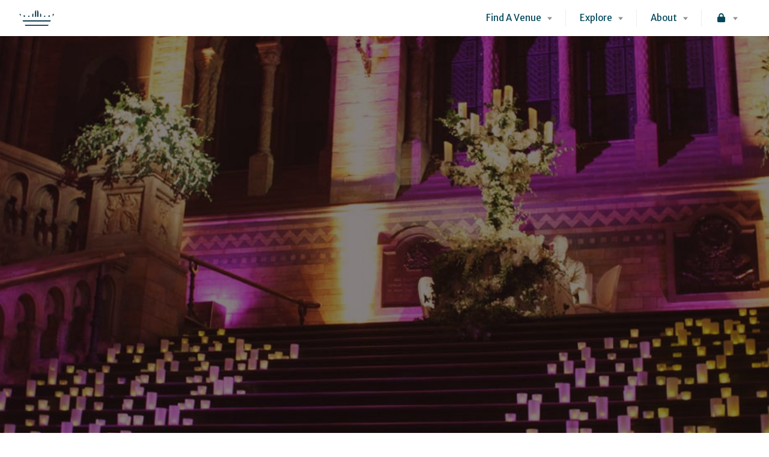

--- FILE ---
content_type: text/css
request_url: https://prestigiousvenues.com/wp-content/uploads/bb-plugin/cache/8617-layout.css
body_size: 5286
content:
.fl-builder-content *,.fl-builder-content *:before,.fl-builder-content *:after {-webkit-box-sizing: border-box;-moz-box-sizing: border-box;box-sizing: border-box;}.fl-row:before,.fl-row:after,.fl-row-content:before,.fl-row-content:after,.fl-col-group:before,.fl-col-group:after,.fl-col:before,.fl-col:after,.fl-module:before,.fl-module:after,.fl-module-content:before,.fl-module-content:after {display: table;content: " ";}.fl-row:after,.fl-row-content:after,.fl-col-group:after,.fl-col:after,.fl-module:after,.fl-module-content:after {clear: both;}.fl-clear {clear: both;}.fl-clearfix:before,.fl-clearfix:after {display: table;content: " ";}.fl-clearfix:after {clear: both;}.sr-only {position: absolute;width: 1px;height: 1px;padding: 0;overflow: hidden;clip: rect(0,0,0,0);white-space: nowrap;border: 0;}.fl-row,.fl-row-content {margin-left: auto;margin-right: auto;min-width: 0;}.fl-row-content-wrap {position: relative;}.fl-builder-mobile .fl-row-bg-photo .fl-row-content-wrap {background-attachment: scroll;}.fl-row-bg-video,.fl-row-bg-video .fl-row-content,.fl-row-bg-embed,.fl-row-bg-embed .fl-row-content {position: relative;}.fl-row-bg-video .fl-bg-video,.fl-row-bg-embed .fl-bg-embed-code {bottom: 0;left: 0;overflow: hidden;position: absolute;right: 0;top: 0;}.fl-row-bg-video .fl-bg-video video,.fl-row-bg-embed .fl-bg-embed-code video {bottom: 0;left: 0px;max-width: none;position: absolute;right: 0;top: 0px;}.fl-row-bg-video .fl-bg-video video {min-width: 100%;min-height: 100%;width: auto;height: auto;}.fl-row-bg-video .fl-bg-video iframe,.fl-row-bg-embed .fl-bg-embed-code iframe {pointer-events: none;width: 100vw;height: 56.25vw; max-width: none;min-height: 100vh;min-width: 177.77vh; position: absolute;top: 50%;left: 50%;transform: translate(-50%, -50%);-ms-transform: translate(-50%, -50%); -webkit-transform: translate(-50%, -50%); }.fl-bg-video-fallback {background-position: 50% 50%;background-repeat: no-repeat;background-size: cover;bottom: 0px;left: 0px;position: absolute;right: 0px;top: 0px;}.fl-row-bg-slideshow,.fl-row-bg-slideshow .fl-row-content {position: relative;}.fl-row .fl-bg-slideshow {bottom: 0;left: 0;overflow: hidden;position: absolute;right: 0;top: 0;z-index: 0;}.fl-builder-edit .fl-row .fl-bg-slideshow * {bottom: 0;height: auto !important;left: 0;position: absolute !important;right: 0;top: 0;}.fl-row-bg-overlay .fl-row-content-wrap:after {border-radius: inherit;content: '';display: block;position: absolute;top: 0;right: 0;bottom: 0;left: 0;z-index: 0;}.fl-row-bg-overlay .fl-row-content {position: relative;z-index: 1;}.fl-row-default-height .fl-row-content-wrap,.fl-row-custom-height .fl-row-content-wrap {display: -webkit-box;display: -webkit-flex;display: -ms-flexbox;display: flex;min-height: 100vh;}.fl-row-overlap-top .fl-row-content-wrap {display: -webkit-inline-box;display: -webkit-inline-flex;display: -moz-inline-box;display: -ms-inline-flexbox;display: inline-flex;width: 100%;}.fl-row-default-height .fl-row-content-wrap,.fl-row-custom-height .fl-row-content-wrap {min-height: 0;}.fl-row-default-height .fl-row-content,.fl-row-full-height .fl-row-content,.fl-row-custom-height .fl-row-content {-webkit-box-flex: 1 1 auto; -moz-box-flex: 1 1 auto;-webkit-flex: 1 1 auto;-ms-flex: 1 1 auto;flex: 1 1 auto;}.fl-row-default-height .fl-row-full-width.fl-row-content,.fl-row-full-height .fl-row-full-width.fl-row-content,.fl-row-custom-height .fl-row-full-width.fl-row-content {max-width: 100%;width: 100%;}.fl-row-default-height.fl-row-align-center .fl-row-content-wrap,.fl-row-full-height.fl-row-align-center .fl-row-content-wrap,.fl-row-custom-height.fl-row-align-center .fl-row-content-wrap {align-items: center;justify-content: center;-webkit-align-items: center;-webkit-box-align: center;-webkit-box-pack: center;-webkit-justify-content: center;-ms-flex-align: center;-ms-flex-pack: center;}.fl-row-default-height.fl-row-align-bottom .fl-row-content-wrap,.fl-row-full-height.fl-row-align-bottom .fl-row-content-wrap,.fl-row-custom-height.fl-row-align-bottom .fl-row-content-wrap {align-items: flex-end;justify-content: flex-end;-webkit-align-items: flex-end;-webkit-justify-content: flex-end;-webkit-box-align: end;-webkit-box-pack: end;-ms-flex-align: end;-ms-flex-pack: end;}.fl-col-group-equal-height {display: flex;flex-wrap: wrap;width: 100%;}.fl-col-group-equal-height.fl-col-group-has-child-loading {flex-wrap: nowrap;}.fl-col-group-equal-height .fl-col,.fl-col-group-equal-height .fl-col-content {display: flex;flex: 1 1 auto;}.fl-col-group-equal-height .fl-col-content {flex-direction: column;flex-shrink: 1;min-width: 1px;max-width: 100%;width: 100%;}.fl-col-group-equal-height:before,.fl-col-group-equal-height .fl-col:before,.fl-col-group-equal-height .fl-col-content:before,.fl-col-group-equal-height:after,.fl-col-group-equal-height .fl-col:after,.fl-col-group-equal-height .fl-col-content:after{content: none;}.fl-col-group-nested.fl-col-group-equal-height.fl-col-group-align-top .fl-col-content,.fl-col-group-equal-height.fl-col-group-align-top .fl-col-content {justify-content: flex-start;}.fl-col-group-nested.fl-col-group-equal-height.fl-col-group-align-center .fl-col-content,.fl-col-group-equal-height.fl-col-group-align-center .fl-col-content {align-items: center;justify-content: center;}.fl-col-group-nested.fl-col-group-equal-height.fl-col-group-align-bottom .fl-col-content,.fl-col-group-equal-height.fl-col-group-align-bottom .fl-col-content {justify-content: flex-end;}.fl-col-group-equal-height.fl-col-group-align-center .fl-module,.fl-col-group-equal-height.fl-col-group-align-center .fl-col-group {width: 100%;}.fl-col {float: left;min-height: 1px;}.fl-col-bg-overlay .fl-col-content {position: relative;}.fl-col-bg-overlay .fl-col-content:after {border-radius: inherit;content: '';display: block;position: absolute;top: 0;right: 0;bottom: 0;left: 0;z-index: 0;}.fl-col-bg-overlay .fl-module {position: relative;z-index: 2;}.fl-module img {max-width: 100%;}.fl-builder-module-template {margin: 0 auto;max-width: 1100px;padding: 20px;}.fl-builder-content a.fl-button,.fl-builder-content a.fl-button:visited {border-radius: 4px;-moz-border-radius: 4px;-webkit-border-radius: 4px;display: inline-block;font-size: 16px;font-weight: normal;line-height: 18px;padding: 12px 24px;text-decoration: none;text-shadow: none;}.fl-builder-content .fl-button:hover {text-decoration: none;}.fl-builder-content .fl-button:active {position: relative;top: 1px;}.fl-builder-content .fl-button-width-full .fl-button {display: block;text-align: center;}.fl-builder-content .fl-button-width-custom .fl-button {display: inline-block;text-align: center;max-width: 100%;}.fl-builder-content .fl-button-left {text-align: left;}.fl-builder-content .fl-button-center {text-align: center;}.fl-builder-content .fl-button-right {text-align: right;}.fl-builder-content .fl-button i {font-size: 1.3em;height: auto;margin-right:8px;vertical-align: middle;width: auto;}.fl-builder-content .fl-button i.fl-button-icon-after {margin-left: 8px;margin-right: 0;}.fl-builder-content .fl-button-has-icon .fl-button-text {vertical-align: middle;}.fl-icon-wrap {display: inline-block;}.fl-icon {display: table-cell;vertical-align: middle;}.fl-icon a {text-decoration: none;}.fl-icon i {float: right;height: auto;width: auto;}.fl-icon i:before {border: none !important;height: auto;width: auto;}.fl-icon-text {display: table-cell;text-align: left;padding-left: 15px;vertical-align: middle;}.fl-icon-text-empty {display: none;}.fl-icon-text *:last-child {margin: 0 !important;padding: 0 !important;}.fl-icon-text a {text-decoration: none;}.fl-icon-text span {display: block;}.fl-icon-text span.mce-edit-focus {min-width: 1px;}.fl-photo {line-height: 0;position: relative;}.fl-photo-align-left {text-align: left;}.fl-photo-align-center {text-align: center;}.fl-photo-align-right {text-align: right;}.fl-photo-content {display: inline-block;line-height: 0;position: relative;max-width: 100%;}.fl-photo-img-svg {width: 100%;}.fl-photo-content img {display: inline;height: auto;max-width: 100%;}.fl-photo-crop-circle img {-webkit-border-radius: 100%;-moz-border-radius: 100%;border-radius: 100%;}.fl-photo-caption {font-size: 13px;line-height: 18px;overflow: hidden;text-overflow: ellipsis;}.fl-photo-caption-below {padding-bottom: 20px;padding-top: 10px;}.fl-photo-caption-hover {background: rgba(0,0,0,0.7);bottom: 0;color: #fff;left: 0;opacity: 0;filter: alpha(opacity = 0);padding: 10px 15px;position: absolute;right: 0;-webkit-transition:opacity 0.3s ease-in;-moz-transition:opacity 0.3s ease-in;transition:opacity 0.3s ease-in;}.fl-photo-content:hover .fl-photo-caption-hover {opacity: 100;filter: alpha(opacity = 100);}.fl-builder-pagination,.fl-builder-pagination-load-more {padding: 40px 0;}.fl-builder-pagination ul.page-numbers {list-style: none;margin: 0;padding: 0;text-align: center;}.fl-builder-pagination li {display: inline-block;list-style: none;margin: 0;padding: 0;}.fl-builder-pagination li a.page-numbers,.fl-builder-pagination li span.page-numbers {border: 1px solid #e6e6e6;display: inline-block;padding: 5px 10px;margin: 0 0 5px;}.fl-builder-pagination li a.page-numbers:hover,.fl-builder-pagination li span.current {background: #f5f5f5;text-decoration: none;}.fl-slideshow,.fl-slideshow * {-webkit-box-sizing: content-box;-moz-box-sizing: content-box;box-sizing: content-box;}.fl-slideshow .fl-slideshow-image img {max-width: none !important;}.fl-slideshow-social {line-height: 0 !important;}.fl-slideshow-social * {margin: 0 !important;}.fl-builder-content .bx-wrapper .bx-viewport {background: transparent;border: none;box-shadow: none;-moz-box-shadow: none;-webkit-box-shadow: none;left: 0;}.mfp-wrap button.mfp-arrow,.mfp-wrap button.mfp-arrow:active,.mfp-wrap button.mfp-arrow:hover,.mfp-wrap button.mfp-arrow:focus {background: transparent !important;border: none !important;outline: none;position: absolute;top: 50%;box-shadow: none !important;-moz-box-shadow: none !important;-webkit-box-shadow: none !important;}.mfp-wrap .mfp-close,.mfp-wrap .mfp-close:active,.mfp-wrap .mfp-close:hover,.mfp-wrap .mfp-close:focus {background: transparent !important;border: none !important;outline: none;position: absolute;top: 0;box-shadow: none !important;-moz-box-shadow: none !important;-webkit-box-shadow: none !important;}.admin-bar .mfp-wrap .mfp-close,.admin-bar .mfp-wrap .mfp-close:active,.admin-bar .mfp-wrap .mfp-close:hover,.admin-bar .mfp-wrap .mfp-close:focus {top: 32px!important;}img.mfp-img {padding: 0;}.mfp-counter {display: none;}.mfp-wrap .mfp-preloader.fa {font-size: 30px;}.fl-form-field {margin-bottom: 15px;}.fl-form-field input.fl-form-error {border-color: #DD6420;}.fl-form-error-message {clear: both;color: #DD6420;display: none;padding-top: 8px;font-size: 12px;font-weight: lighter;}.fl-form-button-disabled {opacity: 0.5;}.fl-animation {opacity: 0;}.fl-builder-preview .fl-animation,.fl-builder-edit .fl-animation,.fl-animated {opacity: 1;}.fl-animated {animation-fill-mode: both;-webkit-animation-fill-mode: both;}.fl-button.fl-button-icon-animation i {width: 0 !important;opacity: 0;-ms-filter: "alpha(opacity=0)";transition: all 0.2s ease-out;-webkit-transition: all 0.2s ease-out;}.fl-button.fl-button-icon-animation:hover i {opacity: 1! important;-ms-filter: "alpha(opacity=100)";}.fl-button.fl-button-icon-animation i.fl-button-icon-after {margin-left: 0px !important;}.fl-button.fl-button-icon-animation:hover i.fl-button-icon-after {margin-left: 10px !important;}.fl-button.fl-button-icon-animation i.fl-button-icon-before {margin-right: 0 !important;}.fl-button.fl-button-icon-animation:hover i.fl-button-icon-before {margin-right: 20px !important;margin-left: -10px;}.single:not(.woocommerce).single-fl-builder-template .fl-content {width: 100%;}.fl-builder-layer {position: absolute;top:0;left:0;right: 0;bottom: 0;z-index: 0;pointer-events: none;overflow: hidden;}.fl-builder-shape-layer {z-index: 0;}.fl-builder-shape-layer.fl-builder-bottom-edge-layer {z-index: 1;}.fl-row-bg-overlay .fl-builder-shape-layer {z-index: 1;}.fl-row-bg-overlay .fl-builder-shape-layer.fl-builder-bottom-edge-layer {z-index: 2;}.fl-row-has-layers .fl-row-content {z-index: 1;}.fl-row-bg-overlay .fl-row-content {z-index: 2;}.fl-builder-layer > * {display: block;position: absolute;top:0;left:0;width: 100%;}.fl-builder-layer + .fl-row-content {position: relative;}.fl-builder-layer .fl-shape {fill: #aaa;stroke: none;stroke-width: 0;width:100%;}@supports (-webkit-touch-callout: inherit) {.fl-row.fl-row-bg-parallax .fl-row-content-wrap,.fl-row.fl-row-bg-fixed .fl-row-content-wrap {background-position: center !important;background-attachment: scroll !important;}}@supports (-webkit-touch-callout: none) {.fl-row.fl-row-bg-fixed .fl-row-content-wrap {background-position: center !important;background-attachment: scroll !important;}}.fl-builder-content a.fl-button,.fl-builder-content a.fl-button:visited {background: #fafafa;border: 1px solid #ccc;color: #333;}.fl-builder-content a.fl-button *,.fl-builder-content a.fl-button:visited * {color: #333;}@media (max-width: 1200px) {}@media (max-width: 992px) { .fl-col-group.fl-col-group-medium-reversed {display: -webkit-flex;display: flex;-webkit-flex-wrap: wrap-reverse;flex-wrap: wrap-reverse;flex-direction: row-reverse;} }@media (max-width: 768px) { .fl-row-content-wrap {background-attachment: scroll !important;}.fl-row-bg-parallax .fl-row-content-wrap {background-attachment: scroll !important;background-position: center center !important;}.fl-col-group.fl-col-group-equal-height {display: block;}.fl-col-group.fl-col-group-equal-height.fl-col-group-custom-width {display: -webkit-box;display: -webkit-flex;display: flex;}.fl-col-group.fl-col-group-responsive-reversed {display: -webkit-flex;display: flex;-webkit-flex-wrap: wrap-reverse;flex-wrap: wrap-reverse;flex-direction: row-reverse;}.fl-col-group.fl-col-group-responsive-reversed .fl-col:not(.fl-col-small-custom-width) {flex-basis: 100%;width: 100% !important;}.fl-col-group.fl-col-group-medium-reversed:not(.fl-col-group-responsive-reversed) {display: unset;display: unset;-webkit-flex-wrap: unset;flex-wrap: unset;flex-direction: unset;}.fl-col {clear: both;float: none;margin-left: auto;margin-right: auto;width: auto !important;}.fl-col-small:not(.fl-col-small-full-width) {max-width: 400px;}.fl-block-col-resize {display:none;}.fl-row[data-node] .fl-row-content-wrap {margin: 0;padding-left: 0;padding-right: 0;}.fl-row[data-node] .fl-bg-video,.fl-row[data-node] .fl-bg-slideshow {left: 0;right: 0;}.fl-col[data-node] .fl-col-content {margin: 0;padding-left: 0;padding-right: 0;} }@media (min-width: 1201px) {html .fl-visible-large:not(.fl-visible-desktop),html .fl-visible-medium:not(.fl-visible-desktop),html .fl-visible-mobile:not(.fl-visible-desktop) {display: none;}}@media (min-width: 993px) and (max-width: 1200px) {html .fl-visible-desktop:not(.fl-visible-large),html .fl-visible-medium:not(.fl-visible-large),html .fl-visible-mobile:not(.fl-visible-large) {display: none;}}@media (min-width: 769px) and (max-width: 992px) {html .fl-visible-desktop:not(.fl-visible-medium),html .fl-visible-large:not(.fl-visible-medium),html .fl-visible-mobile:not(.fl-visible-medium) {display: none;}}@media (max-width: 768px) {html .fl-visible-desktop:not(.fl-visible-mobile),html .fl-visible-large:not(.fl-visible-mobile),html .fl-visible-medium:not(.fl-visible-mobile) {display: none;}}.fl-row-fixed-width {max-width: 1050px;}.fl-row-content-wrap {margin-top: 0px;margin-right: 0px;margin-bottom: 0px;margin-left: 0px;padding-top: 20px;padding-right: 20px;padding-bottom: 20px;padding-left: 20px;}.fl-col-content {margin-top: 0px;margin-right: 0px;margin-bottom: 0px;margin-left: 0px;padding-top: 0px;padding-right: 0px;padding-bottom: 0px;padding-left: 0px;}.fl-module-content, :where(.fl-module:not(:has(> .fl-module-content))) {margin-top: 20px;margin-right: 20px;margin-bottom: 20px;margin-left: 20px;}.page .fl-post-header, .single-fl-builder-template .fl-post-header { display:none; }.fl-node-5a16ec6c1477b {color: #ffffff;}.fl-builder-content .fl-node-5a16ec6c1477b *:not(input):not(textarea):not(select):not(a):not(h1):not(h2):not(h3):not(h4):not(h5):not(h6):not(.fl-menu-mobile-toggle) {color: inherit;}.fl-builder-content .fl-node-5a16ec6c1477b a {color: #ffffff;}.fl-builder-content .fl-node-5a16ec6c1477b a:hover {color: #ffffff;}.fl-builder-content .fl-node-5a16ec6c1477b h1,.fl-builder-content .fl-node-5a16ec6c1477b h2,.fl-builder-content .fl-node-5a16ec6c1477b h3,.fl-builder-content .fl-node-5a16ec6c1477b h4,.fl-builder-content .fl-node-5a16ec6c1477b h5,.fl-builder-content .fl-node-5a16ec6c1477b h6,.fl-builder-content .fl-node-5a16ec6c1477b h1 a,.fl-builder-content .fl-node-5a16ec6c1477b h2 a,.fl-builder-content .fl-node-5a16ec6c1477b h3 a,.fl-builder-content .fl-node-5a16ec6c1477b h4 a,.fl-builder-content .fl-node-5a16ec6c1477b h5 a,.fl-builder-content .fl-node-5a16ec6c1477b h6 a {color: #ffffff;}.fl-node-5a16ec6c1477b.fl-row-full-height > .fl-row-content-wrap,.fl-node-5a16ec6c1477b.fl-row-custom-height > .fl-row-content-wrap {display: -webkit-box;display: -webkit-flex;display: -ms-flexbox;display: flex;}.fl-node-5a16ec6c1477b.fl-row-full-height > .fl-row-content-wrap {min-height: 100vh;}.fl-node-5a16ec6c1477b.fl-row-custom-height > .fl-row-content-wrap {min-height: 0;}.fl-builder-edit .fl-node-5a16ec6c1477b.fl-row-full-height > .fl-row-content-wrap {min-height: calc( 100vh - 48px );}@media all and (device-width: 768px) and (device-height: 1024px) and (orientation:portrait){.fl-node-5a16ec6c1477b.fl-row-full-height > .fl-row-content-wrap {min-height: 1024px;}}@media all and (device-width: 1024px) and (device-height: 768px) and (orientation:landscape){.fl-node-5a16ec6c1477b.fl-row-full-height > .fl-row-content-wrap {min-height: 768px;}}@media screen and (device-aspect-ratio: 40/71) {.fl-node-5a16ec6c1477b.fl-row-full-height > .fl-row-content-wrap {min-height: 500px;}}.fl-node-5a16ec6c1477b > .fl-row-content-wrap:after {background-color: rgba(12,0,0,0.5);}.fl-node-5a16ec6c1477b > .fl-row-content-wrap {border-top-width: 1px;border-right-width: 0px;border-bottom-width: 1px;border-left-width: 0px;} .fl-node-5a16ec6c1477b > .fl-row-content-wrap {margin-right:-30px;margin-left:-30px;} .fl-node-5a16ec6c1477b > .fl-row-content-wrap {padding-top:0px;padding-right:0px;padding-bottom:0px;padding-left:0px;}.fl-node-5a16ec6c14893 > .fl-row-content-wrap {border-top-width: 1px;border-right-width: 0px;border-bottom-width: 1px;border-left-width: 0px;}.fl-node-5a16ec6c15196 > .fl-row-content-wrap {border-top-width: 1px;border-right-width: 0px;border-bottom-width: 1px;border-left-width: 0px;}.fl-node-5a16ec6c1544e > .fl-row-content-wrap {background-color: #f4f4f4;border-top-width: 1px;border-right-width: 0px;border-bottom-width: 1px;border-left-width: 0px;} .fl-node-5a16ec6c1544e > .fl-row-content-wrap {margin-right:-30px;margin-left:-30px;} .fl-node-5a16ec6c1544e > .fl-row-content-wrap {padding-right:0px;padding-bottom:0px;padding-left:0px;}.fl-node-5a16ec6c148d8 > .fl-row-content-wrap {border-top-width: 1px;border-right-width: 0px;border-bottom-width: 1px;border-left-width: 0px;} .fl-node-5a16ec6c148d8 > .fl-row-content-wrap {margin-right:100px;margin-left:100px;}.fl-node-5a16ec6c15566 > .fl-row-content-wrap {border-top-width: 1px;border-right-width: 0px;border-bottom-width: 1px;border-left-width: 0px;}.fl-node-5a16ec6c13fad > .fl-row-content-wrap {background-color: #f3f5f7;border-style: solid;border-width: 0;background-clip: border-box;border-color: rgba(0,74,96,0.1);border-top-width: 0px;border-right-width: 0px;border-bottom-width: 1px;border-left-width: 0px;} .fl-node-5a16ec6c13fad > .fl-row-content-wrap {margin-right:-30px;margin-bottom:20px;margin-left:-30px;} .fl-node-5a16ec6c13fad > .fl-row-content-wrap {padding-top:100px;padding-bottom:100px;}.fl-node-5a16ec6c152ad > .fl-row-content-wrap {border-style: solid;border-width: 0;background-clip: border-box;border-color: rgba(0,74,96,0.1);border-top-width: 0px;border-right-width: 0px;border-bottom-width: 1px;border-left-width: 0px;} .fl-node-5a16ec6c152ad > .fl-row-content-wrap {margin-top:-20px;margin-right:-30px;margin-bottom:20px;margin-left:-30px;} .fl-node-5a16ec6c152ad > .fl-row-content-wrap {padding-top:100px;padding-bottom:100px;}.fl-node-5a16ec6c14116 > .fl-row-content-wrap {background-color: #f3f5f7;border-style: solid;border-width: 0;background-clip: border-box;border-color: rgba(0,74,96,0.1);border-top-width: 0px;border-right-width: 0px;border-bottom-width: 1px;border-left-width: 0px;} .fl-node-5a16ec6c14116 > .fl-row-content-wrap {margin-top:-20px;margin-right:-30px;margin-bottom:20px;margin-left:-30px;} .fl-node-5a16ec6c14116 > .fl-row-content-wrap {padding-top:100px;padding-bottom:100px;}.fl-node-5a16ec6c13e06 > .fl-row-content-wrap {border-style: solid;border-width: 0;background-clip: border-box;border-color: rgba(0,74,96,0.1);border-top-width: 0px;border-right-width: 0px;border-bottom-width: 1px;border-left-width: 0px;} .fl-node-5a16ec6c13e06 > .fl-row-content-wrap {margin-top:-20px;margin-right:-30px;margin-bottom:20px;margin-left:-30px;} .fl-node-5a16ec6c13e06 > .fl-row-content-wrap {padding-top:100px;padding-bottom:100px;}.fl-node-5a16ec6c1442e > .fl-row-content-wrap {background-color: #f3f5f7;border-style: solid;border-width: 0;background-clip: border-box;border-color: rgba(0,74,96,0.1);border-top-width: 0px;border-right-width: 0px;border-bottom-width: 1px;border-left-width: 0px;} .fl-node-5a16ec6c1442e > .fl-row-content-wrap {margin-top:-20px;margin-right:-30px;margin-bottom:20px;margin-left:-30px;} .fl-node-5a16ec6c1442e > .fl-row-content-wrap {padding-top:100px;padding-bottom:100px;}.fl-node-5a16ec6c14289 > .fl-row-content-wrap {border-style: solid;border-width: 0;background-clip: border-box;border-color: rgba(0,74,96,0.1);border-top-width: 0px;border-right-width: 0px;border-bottom-width: 1px;border-left-width: 0px;} .fl-node-5a16ec6c14289 > .fl-row-content-wrap {margin-top:-20px;margin-right:-30px;margin-bottom:20px;margin-left:-30px;} .fl-node-5a16ec6c14289 > .fl-row-content-wrap {padding-top:100px;padding-bottom:100px;}.fl-node-5a16ec6c14e48 {color: #ffffff;}.fl-builder-content .fl-node-5a16ec6c14e48 *:not(input):not(textarea):not(select):not(a):not(h1):not(h2):not(h3):not(h4):not(h5):not(h6):not(.fl-menu-mobile-toggle) {color: inherit;}.fl-builder-content .fl-node-5a16ec6c14e48 a {color: #ffffff;}.fl-builder-content .fl-node-5a16ec6c14e48 a:hover {color: #ffffff;}.fl-builder-content .fl-node-5a16ec6c14e48 h1,.fl-builder-content .fl-node-5a16ec6c14e48 h2,.fl-builder-content .fl-node-5a16ec6c14e48 h3,.fl-builder-content .fl-node-5a16ec6c14e48 h4,.fl-builder-content .fl-node-5a16ec6c14e48 h5,.fl-builder-content .fl-node-5a16ec6c14e48 h6,.fl-builder-content .fl-node-5a16ec6c14e48 h1 a,.fl-builder-content .fl-node-5a16ec6c14e48 h2 a,.fl-builder-content .fl-node-5a16ec6c14e48 h3 a,.fl-builder-content .fl-node-5a16ec6c14e48 h4 a,.fl-builder-content .fl-node-5a16ec6c14e48 h5 a,.fl-builder-content .fl-node-5a16ec6c14e48 h6 a {color: #ffffff;}.fl-node-5a16ec6c14e48 > .fl-row-content-wrap {border-top-width: 1px;border-right-width: 0px;border-bottom-width: 1px;border-left-width: 0px;} .fl-node-5a16ec6c14e48 > .fl-row-content-wrap {margin-right:-30px;margin-left:-30px;} .fl-node-5a16ec6c14e48 > .fl-row-content-wrap {padding-top:0px;padding-right:0px;padding-bottom:100px;padding-left:0px;}.fl-node-5a16ec6c149ee > .fl-row-content-wrap {border-top-width: 1px;border-right-width: 0px;border-bottom-width: 1px;border-left-width: 0px;} .fl-node-5a16ec6c149ee > .fl-row-content-wrap {margin-right:100px;margin-left:100px;}.fl-node-5a16ec6c14f18 > .fl-row-content-wrap {border-top-width: 1px;border-right-width: 0px;border-bottom-width: 1px;border-left-width: 0px;} .fl-node-5a16ec6c14f18 > .fl-row-content-wrap {margin-right:-30px;margin-bottom:-30px;margin-left:-30px;} .fl-node-5a16ec6c14f18 > .fl-row-content-wrap {padding-top:0px;padding-right:0px;padding-bottom:0px;padding-left:0px;}.fl-node-5a16ec6c13e94 {width: 50%;}.fl-node-5a16ec6c13e94 > .fl-col-content {border-top-width: 1px;border-right-width: 1px;border-bottom-width: 1px;border-left-width: 1px;}.fl-node-5a16ec6c14026 {width: 50%;}.fl-node-5a16ec6c14026 > .fl-col-content {border-top-width: 1px;border-right-width: 1px;border-bottom-width: 1px;border-left-width: 1px;}.fl-node-5a16ec6c14185 {width: 50%;}.fl-node-5a16ec6c14185 > .fl-col-content {border-top-width: 1px;border-right-width: 1px;border-bottom-width: 1px;border-left-width: 1px;}.fl-node-5a16ec6c14317 {width: 50%;}.fl-node-5a16ec6c14317 > .fl-col-content {border-top-width: 1px;border-right-width: 1px;border-bottom-width: 1px;border-left-width: 1px;}.fl-node-5a16ec6c144b9 {width: 50%;}.fl-node-5a16ec6c144b9 > .fl-col-content {border-top-width: 1px;border-right-width: 1px;border-bottom-width: 1px;border-left-width: 1px;}.fl-node-5a16ec6c14664 {width: 100%;}.fl-node-5a16ec6c146f0 {width: 100%;}.fl-node-5a16ec6c14808 {width: 100%;}.fl-node-5a16ec6c14808 > .fl-col-content {border-top-width: 1px;border-right-width: 1px;border-bottom-width: 1px;border-left-width: 1px;}.fl-node-5a16ec6c14963 {width: 100%;}.fl-node-5a16ec6c14963 > .fl-col-content {border-top-width: 1px;border-right-width: 1px;border-bottom-width: 1px;border-left-width: 1px;}.fl-node-5a16ec6c14a79 {width: 100%;}.fl-node-5a16ec6c14a79 > .fl-col-content {border-top-width: 1px;border-right-width: 1px;border-bottom-width: 1px;border-left-width: 1px;}.fl-node-5a16ec6c14bd6 {width: 33.33%;}.fl-node-5a16ec6c14bd6 > .fl-col-content {background-color: #31333d;background-image: url(https://prestigiousvenues.com/wp-content/uploads/2017/03/London-Fashion-Venue-20-Cavendish-Square-Prestigious-Venues.jpg);background-repeat: no-repeat;background-position: center bottom;background-attachment: fixed;background-size: cover;border-top-width: 1px;border-right-width: 1px;border-bottom-width: 1px;border-left-width: 1px;}.fl-node-5a16ec6c14bd6 > .fl-col-content:after {background-color: rgba(12,0,0,0.5);} .fl-node-5a16ec6c14bd6 > .fl-col-content {padding-top:150px;padding-bottom:150px;}.fl-node-5a16ec6c14ed2 {width: 100%;}.fl-node-5a16ec6c14fa5 {width: 100%;}.fl-node-5a16ec6c14fa5 > .fl-col-content {border-top-width: 1px;border-right-width: 1px;border-bottom-width: 1px;border-left-width: 1px;}.fl-node-5a16ec6c15042 {width: 50%;}.fl-node-5a16ec6c15042 > .fl-col-content {background-color: #f3f5f7;border-style: solid;border-width: 0;background-clip: border-box;border-color: #ffffff;border-top-width: 3px;border-right-width: 3px;border-bottom-width: 3px;border-left-width: 3px;} .fl-node-5a16ec6c15042 > .fl-col-content {padding-top:150px;padding-bottom:150px;}.fl-node-5a16ec6c15222 {width: 100%;}.fl-node-5a16ec6c15339 {width: 50%;}.fl-node-5a16ec6c15339 > .fl-col-content {border-top-width: 1px;border-right-width: 1px;border-bottom-width: 1px;border-left-width: 1px;}.fl-node-5a16ec6c154db {width: 100%;}.fl-node-5a16ec6c13f20 {width: 50%;}.fl-node-5a16ec6c13f20 > .fl-col-content {border-top-width: 1px;border-right-width: 1px;border-bottom-width: 1px;border-left-width: 1px;}.fl-node-5a16ec6c140a7 {width: 50%;}.fl-node-5a16ec6c140a7 > .fl-col-content {border-top-width: 1px;border-right-width: 1px;border-bottom-width: 1px;border-left-width: 1px;}.fl-node-5a16ec6c141fd {width: 50%;}.fl-node-5a16ec6c141fd > .fl-col-content {border-top-width: 1px;border-right-width: 1px;border-bottom-width: 1px;border-left-width: 1px;}.fl-node-5a16ec6c143a3 {width: 50%;}.fl-node-5a16ec6c143a3 > .fl-col-content {border-top-width: 1px;border-right-width: 1px;border-bottom-width: 1px;border-left-width: 1px;}.fl-node-5a16ec6c14548 {width: 50%;}.fl-node-5a16ec6c14548 > .fl-col-content {border-top-width: 1px;border-right-width: 1px;border-bottom-width: 1px;border-left-width: 1px;}.fl-node-5a16ec6c14c62 {width: 33.34%;}.fl-node-5a16ec6c14c62 > .fl-col-content {background-color: #3d3f4b;background-image: url(https://prestigiousvenues.com/wp-content/uploads/2017/03/Fashion-Event-Venue-One-Great-George-Street-Prestigious-Venues.jpg);background-repeat: no-repeat;background-position: center bottom;background-attachment: fixed;background-size: cover;border-top-width: 1px;border-right-width: 1px;border-bottom-width: 1px;border-left-width: 1px;}.fl-node-5a16ec6c14c62 > .fl-col-content:after {background-color: rgba(12,0,0,0.5);} .fl-node-5a16ec6c14c62 > .fl-col-content {padding-top:150px;padding-bottom:150px;}.fl-node-5a16ec6c150b2 {width: 50%;}.fl-node-5a16ec6c150b2 > .fl-col-content {background-color: #f3f5f7;border-style: solid;border-width: 0;background-clip: border-box;border-color: #ffffff;border-top-width: 3px;border-right-width: 3px;border-bottom-width: 3px;border-left-width: 3px;} .fl-node-5a16ec6c150b2 > .fl-col-content {padding-top:150px;padding-bottom:150px;}.fl-node-5a16ec6c153c3 {width: 50%;}.fl-node-5a16ec6c153c3 > .fl-col-content {border-top-width: 1px;border-right-width: 1px;border-bottom-width: 1px;border-left-width: 1px;}.fl-node-5a16ec6c14c1b {width: 33.33%;}.fl-node-5a16ec6c14c1b > .fl-col-content {background-color: #9a8c98;background-image: url(https://prestigiousvenues.com/wp-content/uploads/2017/03/Venue-For-Fashion-Shows-Hard-Rock-Hotel-Punta-Cana-Prestigious-Venues.jpg);background-repeat: no-repeat;background-position: center bottom;background-attachment: fixed;background-size: cover;border-top-width: 1px;border-right-width: 1px;border-bottom-width: 1px;border-left-width: 1px;}.fl-node-5a16ec6c14c1b > .fl-col-content:after {background-color: rgba(12,0,0,0.5);} .fl-node-5a16ec6c14c1b > .fl-col-content {padding-top:150px;padding-bottom:150px;}.fl-node-5a0d7c3f947e2 {width: 100%;}.fl-node-5a0d7c3f9456c {width: 33.33%;}.fl-node-5a0d7c3f945b1 {width: 33.33%;}.fl-node-5a0d7c3f945f8 {width: 33.33%;}.fl-builder-content .fl-rich-text strong {font-weight: bold;} .fl-node-5a16ec6c13ed9 > .fl-module-content {margin-bottom:0px;}img.mfp-img {padding-bottom: 40px !important;}.fl-builder-edit .fl-fill-container img {transition: object-position .5s;}.fl-fill-container :is(.fl-module-content, .fl-photo, .fl-photo-content, img) {height: 100% !important;width: 100% !important;}@media (max-width: 768px) { .fl-photo-content,.fl-photo-img {max-width: 100%;} }.fl-node-5a16ec6c13f66 .fl-photo {text-align: center;} .fl-node-5a16ec6c13f66 > .fl-module-content {margin-top:0px;margin-bottom:0px;}.fl-node-5a16ec6c1406f .fl-photo {text-align: center;} .fl-node-5a16ec6c1406f > .fl-module-content {margin-top:0px;margin-bottom:0px;} .fl-node-5a16ec6c140df > .fl-module-content {margin-bottom:0px;} .fl-node-5a16ec6c141bd > .fl-module-content {margin-bottom:0px;}.fl-node-5a16ec6c14243 .fl-photo {text-align: center;} .fl-node-5a16ec6c14243 > .fl-module-content {margin-top:0px;margin-bottom:0px;}.fl-node-5a16ec6c1435c .fl-photo {text-align: center;} .fl-node-5a16ec6c1435c > .fl-module-content {margin-top:0px;margin-bottom:0px;} .fl-node-5a16ec6c143e9 > .fl-module-content {margin-bottom:0px;} .fl-node-5a16ec6c144fe > .fl-module-content {margin-bottom:0px;}.fl-node-5a16ec6c1458d .fl-photo {text-align: center;} .fl-node-5a16ec6c1458d > .fl-module-content {margin-top:0px;margin-bottom:0px;}@media (max-width: 768px) { .fl-module-icon {text-align: center;} }.fl-node-5a16ec6c146ab .fl-icon i:hover,.fl-node-5a16ec6c146ab .fl-icon i:hover:before,.fl-node-5a16ec6c146ab .fl-icon a:hover i,.fl-node-5a16ec6c146ab .fl-icon a:hover i:before {color: #f77e1b;}.fl-node-5a16ec6c146ab .fl-icon i, .fl-node-5a16ec6c146ab .fl-icon i:before {font-size: 30px;}.fl-node-5a16ec6c146ab .fl-icon-wrap .fl-icon-text {height: 52.5px;}.fl-node-5a16ec6c146ab.fl-module-icon {text-align: center;}@media(max-width: 1200px) {.fl-node-5a16ec6c146ab .fl-icon-wrap .fl-icon-text {height: 52.5px;}}@media(max-width: 992px) {.fl-node-5a16ec6c146ab .fl-icon-wrap .fl-icon-text {height: 52.5px;}}@media(max-width: 768px) {.fl-node-5a16ec6c146ab .fl-icon-wrap .fl-icon-text {height: 52.5px;}}.fl-animated.fl-fade-up {animation: fl-fade-up 1s ease;-webkit-animation: fl-fade-up 1s ease;}@-webkit-keyframes fl-fade-up {from {opacity: 0;-webkit-transform: translate3d(0, 50%, 0);transform: translate3d(0, 50%, 0);}to {opacity: 1;-webkit-transform: translate3d(0, 0, 0);transform: translate3d(0, 0, 0);}}@keyframes fl-fade-up {from {opacity: 0;-webkit-transform: translate3d(0, 50%, 0);transform: translate3d(0, 50%, 0);}to {opacity: 1;-webkit-transform: translate3d(0, 0, 0);transform: translate3d(0, 0, 0);}} .fl-node-5a16ec6c1484e > .fl-module-content {margin-right:100px;margin-left:100px;}@media (max-width: 768px) { .fl-node-5a16ec6c1484e > .fl-module-content { margin-left:20px;margin-right:20px; } } .fl-node-5a16ec6c149a8 > .fl-module-content {margin-bottom:0px;}.fl-node-5a16ec6c14ca7 .fl-icon i, .fl-node-5a16ec6c14ca7 .fl-icon i:before {font-size: 50px;}.fl-node-5a16ec6c14ca7 .fl-icon-wrap .fl-icon-text {height: 87.5px;}.fl-node-5a16ec6c14ca7.fl-module-icon {text-align: center;}@media(max-width: 1200px) {.fl-node-5a16ec6c14ca7 .fl-icon-wrap .fl-icon-text {height: 87.5px;}}@media(max-width: 992px) {.fl-node-5a16ec6c14ca7 .fl-icon-wrap .fl-icon-text {height: 87.5px;}}@media(max-width: 768px) {.fl-node-5a16ec6c14ca7 .fl-icon-wrap .fl-icon-text {height: 87.5px;}} .fl-node-5a16ec6c14ca7 > .fl-module-content {margin-bottom:0px;}.fl-node-5a16ec6c14d77 .fl-icon i, .fl-node-5a16ec6c14d77 .fl-icon i:before {font-size: 50px;}.fl-node-5a16ec6c14d77 .fl-icon-wrap .fl-icon-text {height: 87.5px;}.fl-node-5a16ec6c14d77.fl-module-icon {text-align: center;}@media(max-width: 1200px) {.fl-node-5a16ec6c14d77 .fl-icon-wrap .fl-icon-text {height: 87.5px;}}@media(max-width: 992px) {.fl-node-5a16ec6c14d77 .fl-icon-wrap .fl-icon-text {height: 87.5px;}}@media(max-width: 768px) {.fl-node-5a16ec6c14d77 .fl-icon-wrap .fl-icon-text {height: 87.5px;}} .fl-node-5a16ec6c14d77 > .fl-module-content {margin-bottom:0px;}.fl-node-5a16ec6c14e03 .fl-icon i, .fl-node-5a16ec6c14e03 .fl-icon i:before {font-size: 50px;}.fl-node-5a16ec6c14e03 .fl-icon-wrap .fl-icon-text {height: 87.5px;}.fl-node-5a16ec6c14e03.fl-module-icon {text-align: center;}@media(max-width: 1200px) {.fl-node-5a16ec6c14e03 .fl-icon-wrap .fl-icon-text {height: 87.5px;}}@media(max-width: 992px) {.fl-node-5a16ec6c14e03 .fl-icon-wrap .fl-icon-text {height: 87.5px;}}@media(max-width: 768px) {.fl-node-5a16ec6c14e03 .fl-icon-wrap .fl-icon-text {height: 87.5px;}} .fl-node-5a16ec6c14e03 > .fl-module-content {margin-bottom:0px;}.fl-node-5a16ec6c150e9 .fl-icon i, .fl-node-5a16ec6c150e9 .fl-icon i:before {font-size: 50px;}.fl-node-5a16ec6c150e9 .fl-icon-wrap .fl-icon-text {height: 87.5px;}.fl-node-5a16ec6c150e9.fl-module-icon {text-align: center;}@media(max-width: 1200px) {.fl-node-5a16ec6c150e9 .fl-icon-wrap .fl-icon-text {height: 87.5px;}}@media(max-width: 992px) {.fl-node-5a16ec6c150e9 .fl-icon-wrap .fl-icon-text {height: 87.5px;}}@media(max-width: 768px) {.fl-node-5a16ec6c150e9 .fl-icon-wrap .fl-icon-text {height: 87.5px;}}.fl-node-5a16ec6c15158 .fl-icon i, .fl-node-5a16ec6c15158 .fl-icon i:before {font-size: 50px;}.fl-node-5a16ec6c15158 .fl-icon-wrap .fl-icon-text {height: 87.5px;}.fl-node-5a16ec6c15158.fl-module-icon {text-align: center;}@media(max-width: 1200px) {.fl-node-5a16ec6c15158 .fl-icon-wrap .fl-icon-text {height: 87.5px;}}@media(max-width: 992px) {.fl-node-5a16ec6c15158 .fl-icon-wrap .fl-icon-text {height: 87.5px;}}@media(max-width: 768px) {.fl-node-5a16ec6c15158 .fl-icon-wrap .fl-icon-text {height: 87.5px;}} .fl-node-5a16ec6c15158 > .fl-module-content {margin-bottom:0px;}.fl-node-5a16ec6c1537e .fl-photo {text-align: center;} .fl-node-5a16ec6c1537e > .fl-module-content {margin-top:0px;margin-bottom:0px;} .fl-node-5a16ec6c15408 > .fl-module-content {margin-bottom:0px;}.fl-animated.fl-fade-left {animation: fl-fade-left 1s ease;-webkit-animation: fl-fade-left 1s ease;}@-webkit-keyframes fl-fade-left {from {opacity: 0;-webkit-transform: translate3d(-50%, 0, 0);transform: translate3d(-50%, 0, 0);}to {opacity: 1;-webkit-transform: translate3d(0, 0, 0);transform: translate3d(0, 0, 0);}}@keyframes fl-fade-left {from {opacity: 0;-webkit-transform: translate3d(-50%, 0, 0);transform: translate3d(-50%, 0, 0);}to {opacity: 1;-webkit-transform: translate3d(0, 0, 0);transform: translate3d(0, 0, 0);}}.fl-animated.fl-fade-right {animation: fl-fade-right 1s ease;-webkit-animation: fl-fade-right 1s ease;}@-webkit-keyframes fl-fade-right {from {opacity: 0;-webkit-transform: translate3d(50%, 0, 0);transform: translate3d(50%, 0, 0);}to {opacity: 1;-webkit-transform: translate3d(0, 0, 0);transform: translate3d(0, 0, 0);}}@keyframes fl-fade-right {from {opacity: 0;-webkit-transform: translate3d(50%, 0, 0);transform: translate3d(50%, 0, 0);}to {opacity: 1;-webkit-transform: translate3d(0, 0, 0);transform: translate3d(0, 0, 0);}} .fl-node-5a16ec6c15120 > .fl-module-content {margin-top:0px;}.fl-number,.fl-number .fl-number-circle-container {margin: 0 auto;}.fl-number-before-text,.fl-number-after-text {display: block;}.fl-number-before-text {margin-bottom: 10px;}.fl-number-after-text {margin-top: 10px;}.fl-number-string {line-height: 1;white-space: nowrap;overflow: hidden;}.fl-number .fl-number-text,.fl-number .fl-number-circle-container {position: relative;z-index: 10;text-align: center;}.fl-number.fl-number-bars .fl-number-text {text-align: left;}.fl-number .fl-number-bar {text-align: right;padding: 0;}.fl-number .fl-number-position-above .fl-number-bar {margin-top: 5px;}.fl-number .fl-number-position-below .fl-number-bar {margin-bottom: 5px;}.fl-number .svg-container {display: inline-block;position: relative;z-index: 1;width: 100%;height: auto;padding-bottom: 100%;}.fl-number .svg-container .svg {position: absolute;overflow: visible;top: 0;left: 0;width: 100%;height: 100%;}.fl-number-bars .fl-number-bars-container {width: 100%;min-height: 10px;}.fl-number-bars .fl-number-bar {width: 0;min-height: 10px;}.fl-number-bars .fl-number-string {height: 100%;display: flex;align-items: center;justify-content: flex-end;}.fl-node-5a0d7c3f9463d .fl-number .fl-number-text{position: absolute;top: 50%;left: 50%;-webkit-transform: translate(-50%,-50%);-moz-transform: translate(-50%,-50%);-ms-transform: translate(-50%,-50%);transform: translate(-50%,-50%);}.fl-node-5a0d7c3f9463d .fl-number-circle-container{max-width: 250px;max-height: 250px;}.fl-node-5a0d7c3f9463d .svg circle{stroke-width: 5px;}.fl-node-5a0d7c3f9463d .svg .fl-bar-bg{stroke: #eaeaea;}.fl-node-5a0d7c3f9463d .svg .fl-bar{stroke: #13344a;}.fl-node-5a0d7c3f9463d .fl-number .fl-number-text .fl-number-string, .fl-node-5a0d7c3f9463d .fl-number .fl-number-text .fl-number-string span {font-size: 32px;} .fl-node-5a0d7c3f9463d > .fl-module-content {margin-top:0px;margin-bottom:0px;}.fl-accordion-button {cursor: pointer;display: table;}.fl-accordion-button:focus,.fl-accordion-button-icon:focus,.fl-accordion-button-icon:active {outline: 0}.fl-accordion-button-label {display: table-cell;width: 100%;border: none;background: none;text-align: left;outline: 1px;text-decoration: none;}.fl-accordion-button-label:focus,.fl-accordion-button-label:active,.fl-accordion-button-icon:focus,.fl-accordion-button-icon:active {background: none;outline-color: -webkit-focus-ring-color;outline-style: auto;text-decoration: none;}.fl-accordion-button-label:hover,.fl-accordion-button-icon:hover {text-decoration: none;}.fl-accordion-button-icon {display: table-cell;line-height: inherit;padding-left: 15px;vertical-align: middle;}.fl-accordion-button-icon-left {padding-left: 0;padding-right: 10px;}.fl-accordion-button-icon-left, .fl-accordion-button-icon-right {opacity: .5;filter: alpha(opacity = 50);}.fl-accordion-content {display: none;}.fl-accordion-item {overflow: hidden;}.fl-accordion-small .fl-accordion-button {padding: 10px 15px;}.fl-accordion-small .fl-accordion-content {padding: 0 30px 10px 15px;}.fl-accordion-medium .fl-accordion-button {padding: 15px 20px;}.fl-accordion-medium .fl-accordion-button-label {font-size: 20px;}.fl-accordion-medium .fl-accordion-content {padding: 0 40px 15px 20px;}.fl-accordion-large .fl-accordion-button {padding: 20px 25px;}.fl-accordion-large .fl-accordion-button-label {font-size: 26px;}.fl-accordion-large .fl-accordion-content {padding: 0 50px 25px 25px;}.rtl .fl-accordion-item .fl-accordion-button-label,.rtl .fl-accordion-item .fl-accordion-content * {text-align: right;}.rtl .fl-accordion-item .fl-accordion-button-icon {padding-left: 0;}.fl-node-5a0d7c3f94684 .fl-accordion-item {margin-bottom: 10px;border-style: solid;border-width: 0;background-clip: border-box;border-color: #e1e8ef;border-top-width: 1px;border-right-width: 1px;border-bottom-width: 1px;border-left-width: 1px;} .fl-node-5a0d7c3f94684 > .fl-module-content {margin-top:10px;margin-bottom:50px;}@media (max-width: 768px) { .fl-node-5a0d7c3f94684 > .fl-module-content { margin-bottom:20px; } }.fl-node-5a0d7c3f946c9 .fl-number .fl-number-text{position: absolute;top: 50%;left: 50%;-webkit-transform: translate(-50%,-50%);-moz-transform: translate(-50%,-50%);-ms-transform: translate(-50%,-50%);transform: translate(-50%,-50%);}.fl-node-5a0d7c3f946c9 .fl-number-circle-container{max-width: 250px;max-height: 250px;}.fl-node-5a0d7c3f946c9 .svg circle{stroke-width: 5px;}.fl-node-5a0d7c3f946c9 .svg .fl-bar-bg{stroke: #eaeaea;}.fl-node-5a0d7c3f946c9 .svg .fl-bar{stroke: #13344a;}.fl-node-5a0d7c3f946c9 .fl-number .fl-number-text .fl-number-string, .fl-node-5a0d7c3f946c9 .fl-number .fl-number-text .fl-number-string span {font-size: 32px;} .fl-node-5a0d7c3f946c9 > .fl-module-content {margin-top:0px;margin-bottom:0px;}.fl-node-5a0d7c3f94710 .fl-accordion-item {margin-bottom: 10px;border-style: solid;border-width: 0;background-clip: border-box;border-color: #e1e8ef;border-top-width: 1px;border-right-width: 1px;border-bottom-width: 1px;border-left-width: 1px;} .fl-node-5a0d7c3f94710 > .fl-module-content {margin-top:10px;margin-bottom:50px;}@media (max-width: 768px) { .fl-node-5a0d7c3f94710 > .fl-module-content { margin-bottom:20px; } }.fl-node-5a0d7c3f9479d .fl-number .fl-number-text{position: absolute;top: 50%;left: 50%;-webkit-transform: translate(-50%,-50%);-moz-transform: translate(-50%,-50%);-ms-transform: translate(-50%,-50%);transform: translate(-50%,-50%);}.fl-node-5a0d7c3f9479d .fl-number-circle-container{max-width: 250px;max-height: 250px;}.fl-node-5a0d7c3f9479d .svg circle{stroke-width: 5px;}.fl-node-5a0d7c3f9479d .svg .fl-bar-bg{stroke: #eaeaea;}.fl-node-5a0d7c3f9479d .svg .fl-bar{stroke: #13344a;}.fl-node-5a0d7c3f9479d .fl-number .fl-number-text .fl-number-string, .fl-node-5a0d7c3f9479d .fl-number .fl-number-text .fl-number-string span {font-size: 32px;} .fl-node-5a0d7c3f9479d > .fl-module-content {margin-top:0px;margin-bottom:0px;}.fl-node-5a0d7c3f94756 .fl-accordion-item {margin-bottom: 10px;border-style: solid;border-width: 0;background-clip: border-box;border-color: #e1e8ef;border-top-width: 1px;border-right-width: 1px;border-bottom-width: 1px;border-left-width: 1px;} .fl-node-5a0d7c3f94756 > .fl-module-content {margin-top:10px;margin-bottom:50px;}@media (max-width: 768px) { .fl-node-5a0d7c3f94756 > .fl-module-content { margin-bottom:20px; } }.page-header.has-featured-image {padding: 0 0;display: none;}.page.page-template-full_width .entry-content {padding-top: 0;}@media not screen and (min-width: 740px) {.page .entry-content {padding: 0 0px !important;}}.fl-builder-row-settings #fl-field-separator_position {display: none !important;}.fl-builder-row-settings #fl-field-separator_position {display: none !important;}.fl-builder-row-settings #fl-field-separator_position {display: none !important;}.fl-builder-row-settings #fl-field-separator_position {display: none !important;}.fl-builder-row-settings #fl-field-separator_position {display: none !important;}.fl-builder-row-settings #fl-field-separator_position {display: none !important;}.fl-builder-row-settings #fl-field-separator_position {display: none !important;}.fl-builder-row-settings #fl-field-separator_position {display: none !important;}.fl-builder-row-settings #fl-field-separator_position {display: none !important;}.fl-builder-row-settings #fl-field-separator_position {display: none !important;}.fl-builder-row-settings #fl-field-separator_position {display: none !important;}.fl-builder-row-settings #fl-field-separator_position {display: none !important;}.fl-builder-row-settings #fl-field-separator_position {display: none !important;}.fl-builder-row-settings #fl-field-separator_position {display: none !important;}.fl-builder-row-settings #fl-field-separator_position {display: none !important;}.fl-node-5a16ec6c1477b .fl-row-content {min-width: 0px;}.fl-node-5a16ec6c14893 .fl-row-content {min-width: 0px;}.fl-node-5a16ec6c1544e .fl-row-content {min-width: 0px;}.fl-node-5a16ec6c13fad .fl-row-content {min-width: 0px;}.fl-node-5a16ec6c152ad .fl-row-content {min-width: 0px;}.fl-node-5a16ec6c14116 .fl-row-content {min-width: 0px;}.fl-node-5a16ec6c13e06 .fl-row-content {min-width: 0px;}.fl-node-5a16ec6c1442e .fl-row-content {min-width: 0px;}.fl-node-5a16ec6c14289 .fl-row-content {min-width: 0px;}

--- FILE ---
content_type: application/javascript
request_url: https://prestigiousvenues.com/wp-content/uploads/bb-plugin/cache/8617-layout.js
body_size: 8407
content:
var wpAjaxUrl='https://prestigiousvenues.com/wp-admin/admin-ajax.php';var flBuilderUrl='https://prestigiousvenues.com/wp-content/plugins/bb-plugin/';var FLBuilderLayoutConfig={anchorLinkAnimations:{duration:1000,easing:'swing',offset:100},paths:{pluginUrl:'https://prestigiousvenues.com/wp-content/plugins/bb-plugin/',wpAjaxUrl:'https://prestigiousvenues.com/wp-admin/admin-ajax.php'},breakpoints:{small:768,medium:992,large:1200},waypoint:{offset:80},emptyColWidth:'0%'};(function($){if(typeof FLBuilderLayout!='undefined'){return;}
FLBuilderLayout={init:function(){FLBuilderLayout._destroy();FLBuilderLayout._initClasses();FLBuilderLayout._initBackgrounds();FLBuilderLayout._initRowShapeLayerHeight();if(0===$('.fl-builder-edit').length){FLBuilderLayout._initModuleAnimations();FLBuilderLayout._initAnchorLinks();FLBuilderLayout._initHash();FLBuilderLayout._initForms();FLBuilderLayout._reorderMenu();}
else{FLBuilderLayout._initNestedColsWidth();}},refreshGalleries:function(element){var $element='undefined'==typeof element?$('body'):$(element),mfContent=$element.find('.fl-mosaicflow-content'),wmContent=$element.find('.fl-gallery'),mfObject=null;if(mfContent){mfObject=mfContent.data('mosaicflow');if(mfObject){mfObject.columns=$([]);mfObject.columnsHeights=[];mfContent.data('mosaicflow',mfObject);mfContent.mosaicflow('refill');}}
if(wmContent){wmContent.trigger('refreshWookmark');}},refreshGridLayout:function(element){var $element='undefined'==typeof element?$('body'):$(element),msnryContent=$element.find('.masonry');if(msnryContent.length){msnryContent.masonry('layout');}},reloadSlider:function(content){var $content='undefined'==typeof content?$('body'):$(content);if($content.find('.bx-viewport > div').length>0){$.each($content.find('.bx-viewport > div'),function(key,slider){setTimeout(function(){$(slider).data('bxSlider').reloadSlider();},100);});}},resizeAudio:function(element){var $element='undefined'==typeof element?$('body'):$(element),audioPlayers=$element.find('.wp-audio-shortcode.mejs-audio'),player=null,mejsPlayer=null,rail=null,railWidth=400;if(audioPlayers.length&&typeof mejs!=='undefined'){audioPlayers.each(function(){player=$(this);mejsPlayer=mejs.players[player.attr('id')];rail=player.find('.mejs-controls .mejs-time-rail');var innerMejs=player.find('.mejs-inner'),total=player.find('.mejs-controls .mejs-time-total');if(typeof mejsPlayer!=='undefined'){railWidth=Math.ceil(player.width()*0.8);if(innerMejs.length){rail.css('width',railWidth+'px!important');mejsPlayer.options.autosizeProgress=true;setTimeout(function(){mejsPlayer.setControlsSize();},50);player.find('.mejs-inner').css({visibility:'visible',height:'inherit'});}}});}},preloadAudio:function(element){var $element='undefined'==typeof element?$('body'):$(element),contentWrap=$element.closest('.fl-accordion-item'),audioPlayers=$element.find('.wp-audio-shortcode.mejs-audio');if(!contentWrap.hasClass('fl-accordion-item-active')&&audioPlayers.find('.mejs-inner').length){audioPlayers.find('.mejs-inner').css({visibility:'hidden',height:0});}},resizeSlideshow:function(){if(typeof YUI!=='undefined'){YUI().use('node-event-simulate',function(Y){Y.one(window).simulate("resize");});}},reloadGoogleMap:function(element){var $element='undefined'==typeof element?$('body'):$(element),googleMap=$element.find('iframe[src*="google.com/maps"]');if(googleMap.length){googleMap.attr('src',function(i,val){return val;});}},_destroy:function(){var win=$(window);win.off('scroll.fl-bg-parallax');win.off('resize.fl-bg-video');},_isTouch:function(){if(('ontouchstart'in window)||(window.DocumentTouch&&document instanceof DocumentTouch)){return true;}
return false;},_isMobile:function(){return/Mobile|Android|Silk\/|Kindle|BlackBerry|Opera Mini|Opera Mobi|webOS/i.test(navigator.userAgent);},_initClasses:function(){var body=$('body'),ua=navigator.userAgent;if(!body.hasClass('archive')&&$('.fl-builder-content-primary').length>0){body.addClass('fl-builder');}
if(FLBuilderLayout._isTouch()){body.addClass('fl-builder-touch');}
if(FLBuilderLayout._isMobile()){body.addClass('fl-builder-mobile');}
if($(window).width()<FLBuilderLayoutConfig.breakpoints.small){body.addClass('fl-builder-breakpoint-small');}
if($(window).width()>FLBuilderLayoutConfig.breakpoints.small&&$(window).width()<FLBuilderLayoutConfig.breakpoints.medium){body.addClass('fl-builder-breakpoint-medium');}
if($(window).width()>FLBuilderLayoutConfig.breakpoints.medium&&$(window).width()<FLBuilderLayoutConfig.breakpoints.large){body.addClass('fl-builder-breakpoint-large');}
if($(window).width()>FLBuilderLayoutConfig.breakpoints.large){body.addClass('fl-builder-breakpoint-default');}
if(ua.indexOf('Trident/7.0')>-1&&ua.indexOf('rv:11.0')>-1){body.addClass('fl-builder-ie-11');}},_initBackgrounds:function(){var win=$(window);if($('.fl-row-bg-parallax').length>0&&!FLBuilderLayout._isMobile()){FLBuilderLayout._scrollParallaxBackgrounds();FLBuilderLayout._initParallaxBackgrounds();win.on('resize.fl-bg-parallax',FLBuilderLayout._initParallaxBackgrounds);win.on('scroll.fl-bg-parallax',FLBuilderLayout._scrollParallaxBackgrounds);}
if($('.fl-bg-video').length>0){FLBuilderLayout._initBgVideos();FLBuilderLayout._resizeBgVideos();var resizeBGTimer=null;win.on('resize.fl-bg-video',function(e){clearTimeout(resizeBGTimer);resizeBGTimer=setTimeout(function(){FLBuilderLayout._resizeBgVideos(e);},100);});}},_initParallaxBackgrounds:function(){$('.fl-row-bg-parallax').each(FLBuilderLayout._initParallaxBackground);},_initParallaxBackground:function(){var row=$(this),content=row.find('> .fl-row-content-wrap'),winWidth=$(window).width(),screenSize='',imageSrc={default:'',medium:'',responsive:'',};imageSrc.default=row.data('parallax-image')||'';imageSrc.medium=row.data('parallax-image-medium')||imageSrc.default;imageSrc.responsive=row.data('parallax-image-responsive')||imageSrc.medium;if(winWidth>FLBuilderLayoutConfig.breakpoints.medium){screenSize='default';}else if(winWidth>FLBuilderLayoutConfig.breakpoints.small&&winWidth<=FLBuilderLayoutConfig.breakpoints.medium){screenSize='medium';}else if(winWidth<=FLBuilderLayoutConfig.breakpoints.small){screenSize='responsive';}
content.css('background-image','url('+imageSrc[screenSize]+')');row.data('current-image-loaded',screenSize);},_scrollParallaxBackgrounds:function(){$('.fl-row-bg-parallax').each(FLBuilderLayout._scrollParallaxBackground);},_scrollParallaxBackground:function(){var win=$(window),row=$(this),content=row.find('> .fl-row-content-wrap'),speed=row.data('parallax-speed'),offset=content.offset(),yPos=-((win.scrollTop()-offset.top)/ speed),initialOffset=(row.data('parallax-offset')!=null)?row.data('parallax-offset'):0,totalOffset=yPos-initialOffset;content.css('background-position','center '+totalOffset+'px');},_initBgVideos:function(){$('.fl-bg-video').each(FLBuilderLayout._initBgVideo);},_initBgVideo:function(){var wrap=$(this),width=wrap.data('width'),height=wrap.data('height'),mp4=wrap.data('mp4'),youtube=wrap.data('youtube'),vimeo=wrap.data('vimeo'),mp4Type=wrap.data('mp4-type'),webm=wrap.data('webm'),webmType=wrap.data('webm-type'),fallback=wrap.data('fallback'),loaded=wrap.data('loaded'),videoMobile=wrap.data('video-mobile'),fallbackTag='',videoTag=null,mp4Tag=null,webmTag=null;if(loaded){return;}
videoTag=$('<video autoplay loop muted playsinline></video>');if('undefined'!=typeof fallback&&''!=fallback){videoTag.attr('poster','[data-uri]')
videoTag.css({backgroundImage:'url("'+fallback+'")',backgroundColor:'transparent',backgroundRepeat:'no-repeat',backgroundSize:'cover',backgroundPosition:'center center',})}
if('undefined'!=typeof mp4&&''!=mp4){mp4Tag=$('<source />');mp4Tag.attr('src',mp4);mp4Tag.attr('type',mp4Type);videoTag.append(mp4Tag);}
if('undefined'!=typeof webm&&''!=webm){webmTag=$('<source />');webmTag.attr('src',webm);webmTag.attr('type',webmType);videoTag.append(webmTag);}
if(!FLBuilderLayout._isMobile()||(FLBuilderLayout._isMobile()&&"yes"==videoMobile)){if('undefined'!=typeof youtube){FLBuilderLayout._initYoutubeBgVideo.apply(this);}
else if('undefined'!=typeof vimeo){FLBuilderLayout._initVimeoBgVideo.apply(this);}
else{wrap.append(videoTag);}}
else{videoTag.attr('src','')
wrap.append(videoTag);}
wrap.data('loaded',true);},_initYoutubeBgVideo:function(){var playerWrap=$(this),videoId=playerWrap.data('video-id'),videoPlayer=playerWrap.find('.fl-bg-video-player'),enableAudio=playerWrap.data('enable-audio'),audioButton=playerWrap.find('.fl-bg-video-audio'),startTime='undefined'!==typeof playerWrap.data('start')?playerWrap.data('start'):0,startTime='undefined'!==typeof playerWrap.data('t')&&startTime===0?playerWrap.data('t'):startTime,endTime='undefined'!==typeof playerWrap.data('end')?playerWrap.data('end'):0,loop='undefined'!==typeof playerWrap.data('loop')?playerWrap.data('loop'):1,stateCount=0,player,fallback_showing;if(videoId){fallback=playerWrap.data('fallback')||false
if(fallback){playerWrap.find('iframe').remove()
fallbackTag=$('<div></div>');fallbackTag.addClass('fl-bg-video-fallback');fallbackTag.css('background-image','url('+playerWrap.data('fallback')+')');fallbackTag.css('background-size','cover');fallbackTag.css('transition','background-image 1s')
playerWrap.append(fallbackTag);fallback_showing=true;}
FLBuilderLayout._onYoutubeApiReady(function(YT){setTimeout(function(){player=new YT.Player(videoPlayer[0],{videoId:videoId,events:{onReady:function(event){if("no"===enableAudio||FLBuilderLayout._isMobile()){event.target.mute();}
else if("yes"===enableAudio&&event.target.isMuted){event.target.unMute();}
playerWrap.data('YTPlayer',player);FLBuilderLayout._resizeYoutubeBgVideo.apply(playerWrap);event.target.playVideo();if(audioButton.length>0&&!FLBuilderLayout._isMobile()){audioButton.on('click',{button:audioButton,player:player},FLBuilderLayout._toggleBgVideoAudio);}},onStateChange:function(event){if(event.data===1){if(fallback_showing){$('.fl-bg-video-fallback').css('background-image','url([data-uri])')}}
if(stateCount<4){stateCount++;}
if(stateCount>1&&(-1===event.data||2===event.data)&&"yes"===enableAudio){player.mute();player.playVideo();audioButton.show();}
if(event.data===YT.PlayerState.ENDED&&1===loop){if(startTime>0){player.seekTo(startTime);}
else{player.playVideo();}}},onError:function(event){console.info('YT Error: '+event.data)
FLBuilderLayout._onErrorYoutubeVimeo(playerWrap)}},playerVars:{playsinline:FLBuilderLayout._isMobile()?1:0,controls:0,showinfo:0,rel:0,start:startTime,end:endTime,}});},1);});}},_onErrorYoutubeVimeo:function(playerWrap){fallback=playerWrap.data('fallback')||false
if(!fallback){return false;}
playerWrap.find('iframe').remove()
fallbackTag=$('<div></div>');fallbackTag.addClass('fl-bg-video-fallback');fallbackTag.css('background-image','url('+playerWrap.data('fallback')+')');playerWrap.append(fallbackTag);},_onYoutubeApiReady:function(callback){if(window.YT&&YT.loaded){callback(YT);}else{setTimeout(function(){FLBuilderLayout._onYoutubeApiReady(callback);},350);}},_initVimeoBgVideo:function(){var playerWrap=$(this),videoId=playerWrap.data('video-id'),videoPlayer=playerWrap.find('.fl-bg-video-player'),enableAudio=playerWrap.data('enable-audio'),audioButton=playerWrap.find('.fl-bg-video-audio'),player,width=playerWrap.outerWidth(),ua=navigator.userAgent;if(typeof Vimeo!=='undefined'&&videoId){player=new Vimeo.Player(videoPlayer[0],{id:videoId,loop:true,title:false,portrait:false,background:true,autopause:false,muted:true});playerWrap.data('VMPlayer',player);if("no"===enableAudio){player.setVolume(0);}
else if("yes"===enableAudio){if(ua.indexOf("Safari")>-1||ua.indexOf("Chrome")>-1||ua.indexOf("Firefox")>-1){player.setVolume(0);audioButton.show();}
else{player.setVolume(1);}}
player.play().catch(function(error){FLBuilderLayout._onErrorYoutubeVimeo(playerWrap)});if(audioButton.length>0){audioButton.on('click',{button:audioButton,player:player},FLBuilderLayout._toggleBgVideoAudio);}}},_toggleBgVideoAudio:function(e){var player=e.data.player,control=e.data.button.find('.fl-audio-control');if(control.hasClass('fa-volume-off')){control.removeClass('fa-volume-off').addClass('fa-volume-up');e.data.button.find('.fa-times').hide();if('function'===typeof player.unMute){player.unMute();}
else{player.setVolume(1);}}
else{control.removeClass('fa-volume-up').addClass('fa-volume-off');e.data.button.find('.fa-times').show();if('function'===typeof player.unMute){player.mute();}
else{player.setVolume(0);}}},_videoBgSourceError:function(e){var source=$(e.target),wrap=source.closest('.fl-bg-video'),vid=wrap.find('video'),fallback=wrap.data('fallback'),fallbackTag='';source.remove();if(vid.find('source').length){return;}else if(''!==fallback){fallbackTag=$('<div></div>');fallbackTag.addClass('fl-bg-video-fallback');fallbackTag.css('background-image','url('+fallback+')');wrap.append(fallbackTag);vid.remove();}},_resizeBgVideos:function(){$('.fl-bg-video').each(function(){FLBuilderLayout._resizeBgVideo.apply(this);if($(this).parent().find('img').length>0){$(this).parent().imagesLoaded($.proxy(FLBuilderLayout._resizeBgVideo,this));}});},_resizeBgVideo:function(){if(0===$(this).find('video').length&&0===$(this).find('iframe').length){return;}
var wrap=$(this),wrapHeight=wrap.outerHeight(),wrapWidth=wrap.outerWidth(),vid=wrap.find('video'),vidHeight=wrap.data('height'),vidWidth=wrap.data('width'),newWidth=wrapWidth,newHeight=Math.round(vidHeight*wrapWidth/vidWidth),newLeft=0,newTop=0,iframe=wrap.find('iframe'),isRowFullHeight=$(this).closest('.fl-row-bg-video').hasClass('fl-row-full-height'),vidCSS={top:'50%',left:'50%',transform:'translate(-50%,-50%)',};if(vid.length){if(vidHeight===''||typeof vidHeight==='undefined'||vidWidth===''||typeof vidWidth==='undefined'){vid.css({'left':'0px','top':'0px','width':newWidth+'px'});vid.on('loadedmetadata',FLBuilderLayout._resizeOnLoadedMeta);return;}
if(!isRowFullHeight){if(newHeight<wrapHeight){newHeight=wrapHeight;newLeft=-((newWidth-wrapWidth)/ 2);newWidth=vidHeight?Math.round(vidWidth*wrapHeight/vidHeight):newWidth;}
else{newTop=-((newHeight-wrapHeight)/2);}
vidCSS={left:newLeft+'px',top:newTop+'px',height:newHeight+'px',width:newWidth+'px',}}
vid.css(vidCSS);}
else if(iframe.length){if(typeof wrap.data('youtube')!=='undefined'){FLBuilderLayout._resizeYoutubeBgVideo.apply(this);}}},_resizeOnLoadedMeta:function(){var video=$(this),wrapHeight=video.parent().outerHeight(),wrapWidth=video.parent().outerWidth(),vidWidth=video[0].videoWidth,vidHeight=video[0].videoHeight,newHeight=Math.round(vidHeight*wrapWidth/vidWidth),newWidth=wrapWidth,newLeft=0,newTop=0;if(newHeight<wrapHeight){newHeight=wrapHeight;newWidth=Math.round(vidWidth*wrapHeight/vidHeight);newLeft=-((newWidth-wrapWidth)/2);}
else{newTop=-((newHeight-wrapHeight)/2);}
video.parent().data('width',vidWidth);video.parent().data('height',vidHeight);video.css({'left':newLeft+'px','top':newTop+'px','width':newWidth+'px','height':newHeight+'px'});},_resizeYoutubeBgVideo:function(){var wrap=$(this),wrapWidth=wrap.outerWidth(),wrapHeight=wrap.outerHeight(),player=wrap.data('YTPlayer'),video=player?player.getIframe():null,aspectRatioSetting='16:9',aspectRatioArray=aspectRatioSetting.split(':'),aspectRatio=aspectRatioArray[0]/ aspectRatioArray[1],ratioWidth=wrapWidth / aspectRatio,ratioHeight=wrapHeight*aspectRatio,isWidthFixed=wrapWidth / wrapHeight>aspectRatio,width=isWidthFixed?wrapWidth:ratioHeight,height=isWidthFixed?ratioWidth:wrapHeight;if(video){$(video).width(width).height(height);}},_initModuleAnimations:function(){if(typeof jQuery.fn.waypoint!=='undefined'){$('.fl-animation').each(function(){var node=$(this),nodeTop=node.offset().top,winHeight=$(window).height(),bodyHeight=$('body').height(),waypoint=FLBuilderLayoutConfig.waypoint,offset='80%';if(typeof waypoint.offset!==undefined){offset=FLBuilderLayoutConfig.waypoint.offset+'%';}
if(bodyHeight-nodeTop<winHeight*0.2){offset='100%';}
node.waypoint({offset:offset,handler:FLBuilderLayout._doModuleAnimation});});}},_doModuleAnimation:function(){var module='undefined'==typeof this.element?$(this):$(this.element),delay=parseFloat(module.data('animation-delay')),duration=parseFloat(module.data('animation-duration'));if(!isNaN(duration)){module.css('animation-duration',duration+'s');}
if(!isNaN(delay)&&delay>0){setTimeout(function(){module.addClass('fl-animated');},delay*1000);}else{setTimeout(function(){module.addClass('fl-animated');},1);}},_initHash:function(){var hash=window.location.hash.replace('#','').split('/').shift(),element=null,tabs=null,responsiveLabel=null,tabIndex=null,label=null;if(''!==hash){try{element=$('#'+hash);if(element.length>0){if(element.hasClass('fl-accordion-item')){setTimeout(function(){element.find('.fl-accordion-button').trigger('click');},100);}
if(element.hasClass('fl-tabs-panel')){setTimeout(function(){tabs=element.closest('.fl-tabs');responsiveLabel=element.find('.fl-tabs-panel-label');tabIndex=responsiveLabel.data('index');label=tabs.find('.fl-tabs-labels .fl-tabs-label[data-index='+tabIndex+']');label[0].click();FLBuilderLayout._scrollToElement(element);},100);}}}
catch(e){}}},_initAnchorLinks:function(){$('a').each(FLBuilderLayout._initAnchorLink);},_initAnchorLink:function(){var link=$(this),href=link.attr('href'),loc=window.location,id=null,element=null,flNode=false;if('undefined'!=typeof href&&href.indexOf('#')>-1&&link.closest('svg').length<1){if(loc.pathname.replace(/^\//,'')==this.pathname.replace(/^\//,'')&&loc.hostname==this.hostname){try{id=href.split('#').pop();if(!id){return;}
element=$('#'+id);if(element.length>0){flNode=element.hasClass('fl-row')||element.hasClass('fl-col')||element.hasClass('fl-module');if(!element.hasClass('fl-no-scroll')&&(link.hasClass('fl-scroll-link')||flNode)){$(link).on('click',FLBuilderLayout._scrollToElementOnLinkClick);}
if(element.hasClass('fl-accordion-item')){$(link).on('click',FLBuilderLayout._scrollToAccordionOnLinkClick);}
if(element.hasClass('fl-tabs-panel')){$(link).on('click',FLBuilderLayout._scrollToTabOnLinkClick);}}}
catch(e){}}}},_scrollToElementOnLinkClick:function(e,callback){var element=$('#'+$(this).attr('href').split('#').pop());FLBuilderLayout._scrollToElement(element,callback);e.preventDefault();},_scrollToElement:function(element,callback){var config=FLBuilderLayoutConfig.anchorLinkAnimations,dest=0,win=$(window),doc=$(document);if(element.length>0){if('fixed'===element.css('position')||'fixed'===element.parent().css('position')){dest=element.position().top;}
else if(element.offset().top>doc.height()-win.height()){dest=doc.height()-win.height();}
else{dest=element.offset().top-config.offset;}
$('html, body').animate({scrollTop:dest},config.duration,config.easing,function(){if('undefined'!=typeof callback){callback();}
if(undefined!=element.attr('id')){if(history.pushState){history.pushState(null,null,'#'+element.attr('id'));}
else{window.location.hash=element.attr('id');}}});}},_scrollToAccordionOnLinkClick:function(e){var element=$('#'+$(this).attr('href').split('#').pop());if(element.length>0){var callback=function(){if(element){element.find('.fl-accordion-button').trigger('click');element=false;}};FLBuilderLayout._scrollToElementOnLinkClick.call(this,e,callback);}},_scrollToTabOnLinkClick:function(e){var element=$('#'+$(this).attr('href').split('#').pop()),tabs=null,label=null,responsiveLabel=null;if(element.length>0){tabs=element.closest('.fl-tabs');responsiveLabel=element.find('.fl-tabs-panel-label');tabIndex=responsiveLabel.data('index');label=tabs.find('.fl-tabs-labels .fl-tabs-label[data-index='+tabIndex+']');if(responsiveLabel.is(':visible')){var callback=function(){if(element){responsiveLabel.trigger($.Event('click',{which:1}));}};FLBuilderLayout._scrollToElementOnLinkClick.call(this,e,callback);}
else{label[0].click();FLBuilderLayout._scrollToElement(element);}
e.preventDefault();}},_initForms:function(){if(!FLBuilderLayout._hasPlaceholderSupport){$('.fl-form-field input').each(FLBuilderLayout._initFormFieldPlaceholderFallback);}
$('.fl-form-field input').on('focus',FLBuilderLayout._clearFormFieldError);},_hasPlaceholderSupport:function(){var input=document.createElement('input');return'undefined'!=input.placeholder;},_initFormFieldPlaceholderFallback:function(){var field=$(this),val=field.val(),placeholder=field.attr('placeholder');if('undefined'!=placeholder&&''===val){field.val(placeholder);field.on('focus',FLBuilderLayout._hideFormFieldPlaceholderFallback);field.on('blur',FLBuilderLayout._showFormFieldPlaceholderFallback);}},_hideFormFieldPlaceholderFallback:function(){var field=$(this),val=field.val(),placeholder=field.attr('placeholder');if(val==placeholder){field.val('');}},_showFormFieldPlaceholderFallback:function(){var field=$(this),val=field.val(),placeholder=field.attr('placeholder');if(''===val){field.val(placeholder);}},_clearFormFieldError:function(){var field=$(this);field.removeClass('fl-form-error');field.siblings('.fl-form-error-message').hide();},_initRowShapeLayerHeight:function(){FLBuilderLayout._adjustRowShapeLayerHeight();$(window).on('resize',FLBuilderLayout._adjustRowShapeLayerHeight);},_initNestedColsWidth:function(){var nestedCols=$('.fl-col-has-cols');if(nestedCols.length<=0){return;}
$(nestedCols).each(function(index,col){if($(col).width()<=0){$(col).css('width',FLBuilderLayoutConfig.emptyColWidth);}});},_adjustRowShapeLayerHeight:function(){var rowShapeLayers=$('.fl-builder-shape-layer');$(rowShapeLayers).each(function(index){var rowShapeLayer=$(this),shape=$(rowShapeLayer).find('svg'),height=shape.height(),excludeShapes='.fl-builder-shape-circle, .fl-builder-shape-dot-cluster, .fl-builder-shape-topography, .fl-builder-shape-rect';if(!rowShapeLayer.is(excludeShapes)){$(shape).css('height',Math.ceil(height));}});},_string_to_slug:function(str){str=str.replace(/^\s+|\s+$/g,'');if('undefined'==typeof window._fl_string_to_slug_regex){regex=new RegExp('[^a-zA-Z0-9\'":() !.,-_|]','g');}else{regex=new RegExp('[^'+window._fl_string_to_slug_regex+'\'":\(\) !.,-_|\\\p{Letter}]','ug');}
str=str.replace(regex,'').replace(/\s+/g,' ');return str;},_reorderMenu:function(){if($('#wp-admin-bar-fl-builder-frontend-edit-link-default li').length>1){$('#wp-admin-bar-fl-builder-frontend-duplicate-link').appendTo('#wp-admin-bar-fl-builder-frontend-edit-link-default').css('padding-top','5px').css('border-top','2px solid #1D2125').css('margin-top','5px')}}};$(function(){FLBuilderLayout.init();});})(jQuery);YUI({'logExclude':{'yui':true}}).use('fl-slideshow',function(Y){if(null===Y.one('.fl-node-5a16ec6c1477b .fl-bg-slideshow')){return;}
var oldSlideshow=Y.one('.fl-node-5a16ec6c1477b .fl-bg-slideshow .fl-slideshow'),newSlideshow=new Y.FL.Slideshow({autoPlay:true,bgslideshow:true,crop:true,loadingImageEnabled:false,randomize:true,responsiveThreshold:0,touchSupport:false,source:[{type:"urls",urls:[{thumbURL:"https://prestigiousvenues.com/wp-content/uploads/2017/04/Fashion-Show-Photographer-Kim-Rix-Photography-Prestigious-Venues-150x150.jpg",largeURL:"https://prestigiousvenues.com/wp-content/uploads/2017/04/Fashion-Show-Photographer-Kim-Rix-Photography-Prestigious-Venues.jpg",x3largeURL:"https://prestigiousvenues.com/wp-content/uploads/2017/04/Fashion-Show-Photographer-Kim-Rix-Photography-Prestigious-Venues.jpg",caption:"",alt:"Fashion Show Venues, Fashion Show Photographer, Kim Rix Photography, Prestigious Venues",},{thumbURL:"https://prestigiousvenues.com/wp-content/uploads/2017/03/Fashion-Event-Venue-One-Great-George-Street-Prestigious-Venues-150x150.jpg",largeURL:"https://prestigiousvenues.com/wp-content/uploads/2017/03/Fashion-Event-Venue-One-Great-George-Street-Prestigious-Venues.jpg",x3largeURL:"https://prestigiousvenues.com/wp-content/uploads/2017/03/Fashion-Event-Venue-One-Great-George-Street-Prestigious-Venues.jpg",caption:"",alt:"Fashion Show Venues, Fashion Event Venue, One Great George Street, Prestigious Venues",},{thumbURL:"https://prestigiousvenues.com/wp-content/uploads/2017/03/Fashion-Show-Venue-In-London-Cafe-De-Paris-Prestigious-Venues-150x150.jpg",largeURL:"https://prestigiousvenues.com/wp-content/uploads/2017/03/Fashion-Show-Venue-In-London-Cafe-De-Paris-Prestigious-Venues.jpg",x3largeURL:"https://prestigiousvenues.com/wp-content/uploads/2017/03/Fashion-Show-Venue-In-London-Cafe-De-Paris-Prestigious-Venues.jpg",caption:"",alt:"Fashion Show Venues, Fashion Show Venue In London, Cafe De Paris, Prestigious Venues",},{thumbURL:"https://prestigiousvenues.com/wp-content/uploads/2017/03/London-Fashion-Venue-20-Cavendish-Square-Prestigious-Venues-150x150.jpg",largeURL:"https://prestigiousvenues.com/wp-content/uploads/2017/03/London-Fashion-Venue-20-Cavendish-Square-Prestigious-Venues.jpg",x3largeURL:"https://prestigiousvenues.com/wp-content/uploads/2017/03/London-Fashion-Venue-20-Cavendish-Square-Prestigious-Venues.jpg",caption:"",alt:"Fashion Show Venues, London Fashion Venue, 20 Cavendish Square, Prestigious Venues",},{thumbURL:"https://prestigiousvenues.com/wp-content/uploads/2017/03/Venue-For-Fashion-Shows-Hard-Rock-Hotel-Punta-Cana-Prestigious-Venues-150x150.jpg",largeURL:"https://prestigiousvenues.com/wp-content/uploads/2017/03/Venue-For-Fashion-Shows-Hard-Rock-Hotel-Punta-Cana-Prestigious-Venues.jpg",x3largeURL:"https://prestigiousvenues.com/wp-content/uploads/2017/03/Venue-For-Fashion-Shows-Hard-Rock-Hotel-Punta-Cana-Prestigious-Venues.jpg",caption:"",alt:"Fashion Show Venues, Venue For Fashion Shows, Hard Rock Hotel Punta Cana, Prestigious Venues",},{thumbURL:"https://prestigiousvenues.com/wp-content/uploads/2017/03/Fashion-Show-Venue-In-Turkey-Maxx-Royal-Belek-Prestigious-Venues-150x150.jpg",largeURL:"https://prestigiousvenues.com/wp-content/uploads/2017/03/Fashion-Show-Venue-In-Turkey-Maxx-Royal-Belek-Prestigious-Venues.jpg",x3largeURL:"https://prestigiousvenues.com/wp-content/uploads/2017/03/Fashion-Show-Venue-In-Turkey-Maxx-Royal-Belek-Prestigious-Venues.jpg",caption:"",alt:"Fashion Show Venues, Fashion Show Venue In Turkey, Maxx Royal Belek, Prestigious Venues",},{thumbURL:"https://prestigiousvenues.com/wp-content/uploads/2017/04/Lighting-For-Bands-Entertainment-Illuminate-Design-Prestigious-Venues.jpg",largeURL:"https://prestigiousvenues.com/wp-content/uploads/2017/04/Lighting-For-Bands-Entertainment-Illuminate-Design-Prestigious-Venues.jpg",x3largeURL:"https://prestigiousvenues.com/wp-content/uploads/2017/04/Lighting-For-Bands-Entertainment-Illuminate-Design-Prestigious-Venues.jpg",caption:"",alt:"Lighting For Bands &amp; Entertainment, Illuminate Design, Prestigious Venues",},{thumbURL:"https://prestigiousvenues.com/wp-content/uploads/2017/04/Event-Theming-National-History-Museum-rhubarb-Catering-Prestigious-Venues-150x150.jpg",largeURL:"https://prestigiousvenues.com/wp-content/uploads/2017/04/Event-Theming-National-History-Museum-rhubarb-Catering-Prestigious-Venues.jpg",x3largeURL:"https://prestigiousvenues.com/wp-content/uploads/2017/04/Event-Theming-National-History-Museum-rhubarb-Catering-Prestigious-Venues.jpg",caption:"",alt:"Event Theming, National History Museum, rhubarb Catering, Prestigious Venues",},{thumbURL:"https://prestigiousvenues.com/wp-content/uploads/2017/04/Venue-With-Chapel-Banyan-Tree-Bali-Prestigious-Venues-150x150.jpg",largeURL:"https://prestigiousvenues.com/wp-content/uploads/2017/04/Venue-With-Chapel-Banyan-Tree-Bali-Prestigious-Venues.jpg",x3largeURL:"https://prestigiousvenues.com/wp-content/uploads/2017/04/Venue-With-Chapel-Banyan-Tree-Bali-Prestigious-Venues.jpg",caption:"",alt:"Venue With Chapel, Banyan Tree Bali, Prestigious Venues",}]}],speed:10000,stretchy:true,stretchyType:'contain',transition:'kenBurns',transitionDuration:3});if(oldSlideshow){oldSlideshow.remove(true);}
jQuery('.fl-node-5a16ec6c1477b').imagesLoaded(function(){newSlideshow.render('.fl-node-5a16ec6c1477b .fl-bg-slideshow');});});jQuery(function($){$(function(){$('.fl-node-5a16ec6c13f66 .fl-photo-img').on('mouseenter',function(e){$(this).data('title',$(this).attr('title')).removeAttr('title');}).on('mouseleave',function(e){$(this).attr('title',$(this).data('title')).data('title',null);});});window._fl_string_to_slug_regex='a-zA-Z0-9';});jQuery(function($){$(function(){$('.fl-node-5a16ec6c1406f .fl-photo-img').on('mouseenter',function(e){$(this).data('title',$(this).attr('title')).removeAttr('title');}).on('mouseleave',function(e){$(this).attr('title',$(this).data('title')).data('title',null);});});window._fl_string_to_slug_regex='a-zA-Z0-9';});jQuery(function($){$(function(){$('.fl-node-5a16ec6c14243 .fl-photo-img').on('mouseenter',function(e){$(this).data('title',$(this).attr('title')).removeAttr('title');}).on('mouseleave',function(e){$(this).attr('title',$(this).data('title')).data('title',null);});});window._fl_string_to_slug_regex='a-zA-Z0-9';});jQuery(function($){$(function(){$('.fl-node-5a16ec6c1435c .fl-photo-img').on('mouseenter',function(e){$(this).data('title',$(this).attr('title')).removeAttr('title');}).on('mouseleave',function(e){$(this).attr('title',$(this).data('title')).data('title',null);});});window._fl_string_to_slug_regex='a-zA-Z0-9';});jQuery(function($){$(function(){$('.fl-node-5a16ec6c1458d .fl-photo-img').on('mouseenter',function(e){$(this).data('title',$(this).attr('title')).removeAttr('title');}).on('mouseleave',function(e){$(this).attr('title',$(this).data('title')).data('title',null);});});window._fl_string_to_slug_regex='a-zA-Z0-9';});jQuery(function($){$(function(){$('.fl-node-5a16ec6c1537e .fl-photo-img').on('mouseenter',function(e){$(this).data('title',$(this).attr('title')).removeAttr('title');}).on('mouseleave',function(e){$(this).attr('title',$(this).data('title')).data('title',null);});});window._fl_string_to_slug_regex='a-zA-Z0-9';});var FLBuilderNumber;(function($){FLBuilderNumber=function(settings){this.nodeClass='.fl-node-'+settings.id;this.wrapperClass=this.nodeClass+' .fl-number';this.layout=settings.layout;this.type=settings.type;this.startNumber=parseFloat(('undefined'!==typeof window["number_module_"+settings.id])?window["number_module_"+settings.id].start_number:settings.start_number);this.number=parseFloat(('undefined'!==typeof window["number_module_"+settings.id])?window["number_module_"+settings.id].number:settings.number);this.max=parseFloat(('undefined'!==typeof window["number_module_"+settings.id])?window["number_module_"+settings.id].max:settings.max);this.locale=('undefined'!==typeof window["number_module_"+settings.id])?window["number_module_"+settings.id].locale:'en_US';this.speed=settings.speed;this.delay=settings.delay;this.breakPoints=settings.breakPoints;this.currentBrowserWidth=$(window).width();this.animated=false;this._initNumber();};FLBuilderNumber.prototype={nodeClass:'',wrapperClass:'',layout:'',type:'',startNumber:0,number:0,max:0,speed:0,delay:0,_initNumber:function(){var self=this;if(typeof jQuery.fn.waypoint!=='undefined'&&!this.animated){$(this.wrapperClass).waypoint({offset:FLBuilderLayoutConfig.waypoint.offset+'%',triggerOnce:true,handler:function(direction){self._initCount();}});}else{self._initCount();}},_initCount:function(){var $number=$(this.wrapperClass).find('.fl-number-string');if(!isNaN(this.delay)&&this.delay>0){setTimeout(function(){if(this.layout=='circle'){this._triggerCircle();}else if(this.layout=='bars'){this._triggerBar();}
this._countNumber();}.bind(this),this.delay*1000);}
else{if(this.layout=='circle'){this._triggerCircle();}else if(this.layout=='bars'){this._triggerBar();}
this._countNumber();}},_countNumber:function(){var $number=$(this.wrapperClass).find('.fl-number-string'),$string=$number.find('.fl-number-int'),number=parseFloat($string.data('number')),current=0,self=this,startNum=parseFloat($string.data('start-number')),endNum=parseFloat($string.data('number')),countUp=startNum<endNum,startStep=countUp?startNum:endNum,endStep=countUp?endNum:startNum,stepNum=0,counterNum=startNum;if(!this.animated){$string.prop('Counter',startStep).animate({Counter:endStep},{duration:this.speed,easing:'swing',step:function(now,fx){counterNum=Math.ceil(this.Counter);if(countUp){stepNum=counterNum;}else{stepNum=(startStep+endStep-counterNum);}
locale=self.locale.replace('_','-');stepNumText=new Intl.NumberFormat(locale).format(stepNum)
if(countUp){if(stepNum<endStep){$string.text(stepNumText);}}else{$string.text(stepNumText);}},complete:function(){locale=self.locale.replace('_','-');endNum=new Intl.NumberFormat(locale).format(endNum)
$string.text(endNum);self.animated=true;}});}},_triggerCircle:function(){var $bar=$(this.wrapperClass).find('.fl-bar'),r=$bar.attr('r'),circle=Math.PI*(r*2),startNumber=parseInt($(this.wrapperClass).find('.fl-number-int').data('start-number')),number=parseInt($(this.wrapperClass).find('.fl-number-int').data('number')),total=parseInt($(this.wrapperClass).find('.fl-number-int').data('total')),val=parseInt(number),max=parseInt(total),startPct=0,endPct=max;if(this.animated){return;}
if(val<0){val=0;}
if(val>max){val=max;}
if(this.type=='percent'){startPct=((max-startNumber)/ max)*circle;endPct=((max-val)/ max)*circle;}else{startPct=(1-(startNumber / max))*circle;endPct=(1-(val / max))*circle;}
$bar.css('stroke-dashoffset',startPct);$bar.animate({strokeDashoffset:endPct},{duration:this.speed,easing:'swing',complete:function(){this.animated=true;}});},_triggerBar:function(){var $bar=$(this.wrapperClass).find('.fl-number-bar'),startNum=parseInt($(this.wrapperClass).find('.fl-number-int').data('start-number')),number=parseInt($(this.wrapperClass).find('.fl-number-int').data('number')),total=parseInt($(this.wrapperClass).find('.fl-number-int').data('total')),initWidth=0,finalWidth=0;if(isNaN(total)||total<=0){return;}
if(this.animated){return;}
if(number>startNum&&total<number){total=number;}else if(startNum>number&&total<startNum){total=startNum;}
initWidth=Math.ceil((startNum / total)*100);finalWidth=Math.ceil((number / total)*100);$bar.css('width',initWidth+'%');$bar.animate({width:finalWidth+'%'},{duration:this.speed,easing:'swing',complete:function(){this.animated=true;}});}};})(jQuery);(function($){$(function(){var numModule=window.number_module_5a0d7c3f9463d;new FLBuilderNumber({id:'5a0d7c3f9463d',layout:'circle',type:'standard',start_number:parseFloat(('undefined'!==typeof numModule)?numModule.start_number:0),number:parseFloat(('undefined'!==typeof numModule)?numModule.number:1),max:parseFloat(('undefined'!==typeof numModule)?numModule.max:3),speed:300,delay:0,});});})(jQuery);(function($){FLBuilderAccordion=function(settings){this.settings=settings;this.nodeClass='.fl-node-'+settings.id;this.wasToggled=false;this.expandOnTab=settings.expandOnTab;this._init();};FLBuilderAccordion.prototype={settings:{},nodeClass:'',wasToggled:false,expandOnTab:false,_init:function(){$(this.nodeClass+' .fl-accordion-button').on('click',$.proxy(this._buttonClick,this));$(this.nodeClass+' .fl-accordion-button').on('keypress',$.proxy(this._buttonClick,this));$(this.nodeClass+' .fl-accordion-button-label').on('focusin',$.proxy(this._labelFocusIn,this));$(this.nodeClass+' .fl-accordion-button').on('focusout',$.proxy(this._focusOut,this));FLBuilderLayout.preloadAudio(this.nodeClass+' .fl-accordion-content');this._openActiveAccordion();},_openActiveAccordion:function(e){var activeAccordion=$(this.nodeClass+' .fl-accordion-item.fl-accordion-item-active');if(activeAccordion.length>0){activeAccordion.find('.fl-accordion-content:first').show();}},_labelFocusIn:function(e){var button=$(e.target).closest('.fl-accordion-button')
if(!e.relatedTarget){return;}
if(!this.expandOnTab){return;}
button.attr('aria-selected','true');this._toggleAccordion(button);e.preventDefault();e.stopImmediatePropagation();this.wasToggled=true;},_buttonClick:function(e){var button=$(e.target).closest('.fl-accordion-button'),targetModule=$(e.target).closest('.fl-module-accordion'),targetNodeClass='fl-node-'+targetModule.data('node'),nodeClassName=this.nodeClass.replace('.','');if(!this._validClick(e)){return;}
if(nodeClassName!==targetNodeClass){return;}
if(this.expandOnTab&&this.wasToggled){this.wasToggled=false;return;}
e.preventDefault();e.stopPropagation();this._toggleAccordion(button);},_toggleAccordion:function(button){var accordion=button.closest('.fl-accordion'),item=button.closest('.fl-accordion-item'),allContent=accordion.find('.fl-accordion-content'),allIcons=accordion.find('.fl-accordion-button i.fl-accordion-button-icon'),content=button.siblings('.fl-accordion-content'),icon=button.find('i.fl-accordion-button-icon');if(accordion.hasClass('fl-accordion-collapse')){accordion.find('> .fl-accordion-item-active').removeClass('fl-accordion-item-active');accordion.find('> .fl-accordion-button').attr('aria-expanded','false');accordion.find('> .fl-accordion-content').attr('aria-hidden','true');allContent.slideUp('normal');if(allIcons.find('svg').length>0){allIcons.find('svg').attr("data-icon",'plus');}else{allIcons.removeClass(this.settings.activeIcon);allIcons.addClass(this.settings.labelIcon);}}
if(content.is(':hidden')){button.attr('aria-expanded','true');item.addClass('fl-accordion-item-active');item.find('.fl-accordion-content').attr('aria-hidden','false');content.slideDown('normal',this._slideDownComplete);if(icon.find('svg').length>0){icon.find('svg').attr("data-icon",'minus');}else{icon.removeClass(this.settings.labelIcon);icon.addClass(this.settings.activeIcon);}
icon.find('span').text('Collapse');}
else{button.attr('aria-expanded','false');item.removeClass('fl-accordion-item-active');item.find('.fl-accordion-content').attr('aria-hidden','true');content.slideUp('normal',this._slideUpComplete);if(icon.find('svg').length>0){icon.find('svg').attr("data-icon",'plus');}else{icon.removeClass(this.settings.activeIcon);icon.addClass(this.settings.labelIcon);}
icon.find('span').text('Expand');}},_focusOut:function(e){var button=$(e.target).closest('.fl-accordion-button');button.attr('aria-selected','false');},_slideUpComplete:function(){var content=$(this),accordion=content.closest('.fl-accordion');accordion.trigger('fl-builder.fl-accordion-toggle-complete');},_slideDownComplete:function(){var content=$(this),accordion=content.closest('.fl-accordion'),item=content.parent(),win=$(window);FLBuilderLayout.refreshGalleries(content);FLBuilderLayout.refreshGridLayout(content);FLBuilderLayout.reloadSlider(content);FLBuilderLayout.resizeAudio(content);FLBuilderLayout.reloadGoogleMap(content);FLBuilderLayout.resizeSlideshow();if(item.offset().top<win.scrollTop()+100){$('html, body').animate({scrollTop:item.offset().top-100},500,'swing');}
accordion.trigger('fl-builder.fl-accordion-toggle-complete');},_validClick:function(e){return(e.which==1||e.which==13||e.which==32||e.which==undefined)?true:false;}};})(jQuery);(function($){$(function(){new FLBuilderAccordion({id:'5a0d7c3f94684',defaultItem:false,labelIcon:'fas fa-plus',activeIcon:'fas fa-minus',expandOnTab:false,});});})(jQuery);(function($){$(function(){var numModule=window.number_module_5a0d7c3f946c9;new FLBuilderNumber({id:'5a0d7c3f946c9',layout:'circle',type:'standard',start_number:parseFloat(('undefined'!==typeof numModule)?numModule.start_number:0),number:parseFloat(('undefined'!==typeof numModule)?numModule.number:2),max:parseFloat(('undefined'!==typeof numModule)?numModule.max:3),speed:500,delay:0.5,});});})(jQuery);(function($){$(function(){new FLBuilderAccordion({id:'5a0d7c3f94710',defaultItem:false,labelIcon:'fas fa-plus',activeIcon:'fas fa-minus',expandOnTab:false,});});})(jQuery);(function($){$(function(){var numModule=window.number_module_5a0d7c3f9479d;new FLBuilderNumber({id:'5a0d7c3f9479d',layout:'circle',type:'standard',start_number:parseFloat(('undefined'!==typeof numModule)?numModule.start_number:0),number:parseFloat(('undefined'!==typeof numModule)?numModule.number:3),max:parseFloat(('undefined'!==typeof numModule)?numModule.max:3),speed:700,delay:1,});});})(jQuery);(function($){$(function(){new FLBuilderAccordion({id:'5a0d7c3f94756',defaultItem:false,labelIcon:'fas fa-plus',activeIcon:'fas fa-minus',expandOnTab:false,});});})(jQuery);

--- FILE ---
content_type: image/svg+xml
request_url: https://prestigiousvenues.com/wp-content/uploads/2017/04/Instagram-Social-Media-Prestigious-Venues.svg
body_size: 1025
content:
<?xml version="1.0" encoding="utf-8"?>
<!-- Generator: Adobe Illustrator 15.0.0, SVG Export Plug-In . SVG Version: 6.00 Build 0)  -->
<!DOCTYPE svg PUBLIC "-//W3C//DTD SVG 1.1//EN" "http://www.w3.org/Graphics/SVG/1.1/DTD/svg11.dtd">
<svg version="1.1" xmlns="http://www.w3.org/2000/svg" xmlns:xlink="http://www.w3.org/1999/xlink" x="0px" y="0px"
	 width="841.89px" height="841.89px" viewBox="0 0 841.89 841.89" enable-background="new 0 0 841.89 841.89" xml:space="preserve">
<g id="Layer_2">
</g>
<g id="Layer_3">
</g>
<g id="Layer_1">
	<path fill="#CD138C" d="M424.322,252.845c-91.716,0-166.064,74.364-166.064,166.072c0,91.722,74.349,166.063,166.064,166.063
		c91.729,0,166.07-74.342,166.07-166.063C590.393,327.208,516.051,252.845,424.322,252.845 M424.322,526.718
		c-59.537,0-107.794-48.258-107.794-107.801c0-59.53,48.257-107.787,107.794-107.787c59.543,0,107.801,48.256,107.801,107.787
		C532.123,478.46,483.865,526.718,424.322,526.718"/>
	<path fill="#CD138C" d="M596.956,207.481c-21.433,0-38.806,17.374-38.806,38.808c0,21.426,17.373,38.813,38.806,38.813
		c21.434,0,38.808-17.387,38.808-38.813C635.764,224.855,618.39,207.481,596.956,207.481"/>
	<path fill="#CD138C" d="M745.775,285.586c-1.564-34.419-7.04-57.93-15.033-78.502c-8.271-21.271-19.321-39.297-37.299-57.282
		c-17.977-17.978-36.019-29.036-57.275-37.299c-20.579-7.993-44.083-13.462-78.509-15.027c-34.489-1.579-45.498-1.948-133.337-1.948
		c-87.825,0-98.834,0.369-133.331,1.948c-34.434,1.564-57.929,7.034-78.502,15.027c-21.271,8.263-39.297,19.321-57.275,37.299
		c-17.984,17.984-29.042,36.011-37.299,57.282c-8,20.572-13.468,44.083-15.033,78.502c-1.578,34.482-1.956,45.498-1.956,133.331
		c0,87.839,0.377,98.84,1.956,133.337c1.565,34.426,7.034,57.928,15.033,78.495c8.256,21.27,19.314,39.304,37.299,57.282
		c17.978,17.977,36.005,29.035,57.275,37.306c20.573,7.986,44.068,13.461,78.502,15.025c34.497,1.572,45.506,1.949,133.331,1.949
		c87.839,0,98.848-0.377,133.337-1.949c34.426-1.564,57.93-7.039,78.509-15.025c21.257-8.271,39.299-19.329,57.275-37.306
		c17.978-17.979,29.028-36.013,37.299-57.282c7.993-20.567,13.469-44.069,15.033-78.495c1.579-34.497,1.941-45.498,1.941-133.337
		C747.717,331.083,747.354,320.068,745.775,285.586 M687.569,549.602c-1.443,31.532-6.714,48.655-11.137,60.047
		c-5.873,15.098-12.872,25.864-24.199,37.179c-11.308,11.322-22.082,18.327-37.178,24.2c-11.394,4.431-28.524,9.693-60.042,11.122
		c-34.106,1.564-44.332,1.891-130.691,1.891c-86.347,0-96.579-0.326-130.672-1.891c-31.531-1.429-48.656-6.691-60.047-11.122
		c-15.105-5.873-25.864-12.878-37.186-24.2c-11.321-11.314-18.327-22.081-24.208-37.179c-4.416-11.392-9.678-28.515-11.122-60.047
		c-1.557-34.105-1.892-44.34-1.892-130.685c0-86.354,0.335-96.573,1.892-130.679c1.443-31.524,6.706-48.649,11.122-60.049
		c5.881-15.097,12.886-25.87,24.208-37.185c11.321-11.314,22.081-18.326,37.186-24.186c11.392-4.431,28.517-9.7,60.047-11.144
		c34.093-1.55,44.325-1.885,130.672-1.885c86.353,0,96.578,0.335,130.691,1.885c31.518,1.443,48.648,6.712,60.042,11.144
		c15.096,5.86,25.87,12.872,37.178,24.186c11.327,11.314,18.326,22.088,24.199,37.185c4.423,11.4,9.693,28.524,11.137,60.049
		c1.558,34.106,1.878,44.325,1.878,130.679C689.447,505.262,689.127,515.496,687.569,549.602"/>
</g>
</svg>


--- FILE ---
content_type: image/svg+xml
request_url: https://prestigiousvenues.com/wp-content/uploads/2017/01/Gifts-Perks-of-booking-rewards.svg
body_size: 295
content:
<?xml version="1.0" encoding="utf-8"?>
<!-- Generator: Adobe Illustrator 15.0.0, SVG Export Plug-In . SVG Version: 6.00 Build 0)  -->
<!DOCTYPE svg PUBLIC "-//W3C//DTD SVG 1.1//EN" "http://www.w3.org/Graphics/SVG/1.1/DTD/svg11.dtd">
<svg version="1.1" id="Layer_1" xmlns="http://www.w3.org/2000/svg" xmlns:xlink="http://www.w3.org/1999/xlink" x="0px" y="0px"
	 width="595.28px" height="595.275px" viewBox="0 0 595.28 595.275" enable-background="new 0 0 595.28 595.275"
	 xml:space="preserve">
<g>
	<rect x="90.128" y="358.795" fill="currentColor" width="191.094" height="191.095"/>
	<rect x="313.072" y="358.795" fill="currentColor" width="191.095" height="191.095"/>
	<rect x="58.279" y="199.55" fill="currentColor" width="222.943" height="127.396"/>
	<rect x="313.072" y="199.55" fill="currentColor" width="222.943" height="127.396"/>
	<path fill="currentColor" d="M201.6,40.304c-39.811,0-79.623,39.812-79.623,79.623c0,79.623,159.245,79.623,159.245,79.623
		C281.223,80.116,241.411,40.304,201.6,40.304z M153.827,119.927c0-22.333,25.441-47.774,47.773-47.774
		c24.509,0,41.741,35.721,46.451,93.496C204.647,160.673,153.827,146.35,153.827,119.927z"/>
	<path fill="currentColor" d="M472.317,119.927c0-39.812-39.812-79.623-79.622-79.623c-39.812,0-79.623,39.812-79.623,159.246
		C313.072,199.55,472.317,199.55,472.317,119.927z M346.213,165.614c4.774-57.757,21.973-93.46,46.482-93.46
		c22.332,0,47.773,25.441,47.773,47.774C440.469,146.206,389.647,160.546,346.213,165.614z"/>
	<rect x="281.223" y="167.701" fill="currentColor" width="31.85" height="31.849"/>
</g>
</svg>


--- FILE ---
content_type: image/svg+xml
request_url: https://prestigiousvenues.com/wp-content/uploads/2017/01/Venue-Guidance-and-Consultancy-Perks-of-booking-rewards.svg
body_size: 58
content:
<?xml version="1.0" encoding="utf-8"?>
<!-- Generator: Adobe Illustrator 15.0.0, SVG Export Plug-In . SVG Version: 6.00 Build 0)  -->
<!DOCTYPE svg PUBLIC "-//W3C//DTD SVG 1.1//EN" "http://www.w3.org/Graphics/SVG/1.1/DTD/svg11.dtd">
<svg version="1.1" id="Layer_1" xmlns="http://www.w3.org/2000/svg" xmlns:xlink="http://www.w3.org/1999/xlink" x="0px" y="0px"
	 width="595.28px" height="595.275px" viewBox="0 0 595.28 595.275" enable-background="new 0 0 595.28 595.275"
	 xml:space="preserve">
<polygon fill="currentColor" points="470.574,244.525 528.819,186.269 470.574,128.03 324.957,128.03 324.957,69.78 266.708,69.78 
	266.708,128.03 150.212,128.03 150.212,244.525 266.708,244.525 266.708,273.649 121.084,273.649 62.838,331.903 121.084,390.145 
	266.708,390.145 266.708,535.766 324.957,535.766 324.957,390.145 441.445,390.145 441.445,273.649 324.957,273.649 
	324.957,244.525 "/>
</svg>


--- FILE ---
content_type: image/svg+xml
request_url: https://prestigiousvenues.com/wp-content/uploads/2017/05/Prestigious-Venues-Crown-White.svg
body_size: 563
content:
<?xml version="1.0" encoding="utf-8"?>
<!-- Generator: Adobe Illustrator 15.0.0, SVG Export Plug-In . SVG Version: 6.00 Build 0)  -->
<!DOCTYPE svg PUBLIC "-//W3C//DTD SVG 1.1//EN" "http://www.w3.org/Graphics/SVG/1.1/DTD/svg11.dtd">
<svg version="1.1" xmlns="http://www.w3.org/2000/svg" xmlns:xlink="http://www.w3.org/1999/xlink" x="0px" y="0px"
	 width="841.89px" height="841.89px" viewBox="0 0 841.89 841.89" enable-background="new 0 0 841.89 841.89" xml:space="preserve">
<g id="Layer_2">
</g>
<g id="Layer_3">
</g>
<g id="Layer_1">
	<g>
		<path fill="#FFFFFF" d="M586.754,370.991c-8.174,0-15.702-0.715-22.686-1.847v22.16h22.686V370.991z"/>
		<path fill="#FFFFFF" d="M489.825,326.993c-1.506-1.519-3.416-3.366-5.237-4.967v69.266h22.531v-50.533
			C498.05,333.919,492.077,329.276,489.825,326.993"/>
		<path fill="#FFFFFF" d="M739.529,337.291v47.788c6.793-12.545,15.358-28.442,25.709-47.788H739.529z"/>
		<path fill="#FFFFFF" d="M677.152,358.459c-7.033,2.707-14.638,5.301-22.545,7.262v25.582h22.545V358.459z"/>
		<polygon fill="#FFFFFF" points="644.828,570.192 655.442,549.317 179.213,549.317 189.448,570.192 		"/>
		<polygon fill="#FFFFFF" points="689.477,482.488 701.04,460.259 133.501,460.259 144.621,482.488 		"/>
		<path fill="#FFFFFF" d="M396.54,263.99c-3.632,10.084-7.756,19.459-13.437,28.272v99.028h22.761V263.99H396.54z"/>
		<path fill="#FFFFFF" d="M438.114,263.99h-9.742v127.301h22.774v-99.028C445.883,283.45,441.784,274.074,438.114,263.99"/>
		<path fill="#FFFFFF" d="M349.638,322.025c-1.493,1.601-3.632,3.449-5.213,4.967c-2.251,2.302-7.958,7.111-17.257,13.886v50.413
			h22.47V322.025z"/>
		<path fill="#FFFFFF" d="M270.232,369.175c-7.034,1.101-14.576,1.847-22.571,1.847v20.27h22.571V369.175z"/>
		<path fill="#FFFFFF" d="M179.82,391.303v-26.032c-7.895-2.246-15.158-4.522-22.724-7.876v33.908H179.82z"/>
		<path fill="#FFFFFF" d="M70.682,337.291l8.363,13.601c6.224,10.584,11.918,21.168,17.32,32.377v-45.979H70.682z"/>
	</g>
</g>
</svg>


--- FILE ---
content_type: image/svg+xml
request_url: https://prestigiousvenues.com/wp-content/uploads/2017/01/Global-Venues-and-Events-Perks-of-booking-rewards.svg
body_size: 2574
content:
<?xml version="1.0" encoding="utf-8"?>
<!-- Generator: Adobe Illustrator 15.0.0, SVG Export Plug-In . SVG Version: 6.00 Build 0)  -->
<!DOCTYPE svg PUBLIC "-//W3C//DTD SVG 1.1//EN" "http://www.w3.org/Graphics/SVG/1.1/DTD/svg11.dtd">
<svg version="1.1" id="Layer_1" xmlns="http://www.w3.org/2000/svg" xmlns:xlink="http://www.w3.org/1999/xlink" x="0px" y="0px"
	 width="595.28px" height="595.275px" viewBox="0 0 595.28 595.275" enable-background="new 0 0 595.28 595.275"
	 xml:space="preserve">
<path fill="currentColor" d="M298.851,46.663c-138.695,0-251.224,112.528-251.224,251.224S160.155,549.11,298.851,549.11
	s251.224-112.528,251.224-251.224S437.546,46.663,298.851,46.663z M367.48,428.734c0,0,0.029,0.027,0.063,0.027
	c1.506-0.161,1.8,0.032,2.978-1.897c0,3.046,0.651,5.924,1.895,8.736c-3.497-13.806,10.535-14.26,16.884-22.44
	c2.421-3.172,6.344-11.901,9.42-13.21c1.637,2.451,1.993,5.103,1.112,7.915c0.718-2.03,0.097-0.134-0.13,0.521
	c-0.071,2.778-0.558,5.43-1.802,7.915c-0.46-0.454-0.721-1.016-0.816-1.631c-11.123,9.023-10.99,34.603-26.104,40.987
	c-8.114,3.399-7.099-7.561-4.058-11.42c4.482-5.758-1.666-9.518,1.146-15.182c-0.197,0-0.357-0.261-0.524-0.293
	c-0.034,0.032-0.063,0.032-0.063,0.032C367.48,428.762,367.48,428.734,367.48,428.734c-2.749-0.654-5.397-7.493-5.397-11.387
	c3.236-0.588,4.906-2.552,5.134-1.369c0.852-0.981,4.615-7.66,4.648-8.669C372.877,413.066,364.602,424.22,367.48,428.734z
	 M480.462,268.187c-4.184-8.048-7.88-17.405-10.922-22.18c-5.366-8.508-8.766-22.113-16.557-28.591
	c1.836,2.257,2.063,4.649,0.595,7.133c-4.058-1.208-7.359-3.533-9.751-7.133c-0.394-1.636,4.154,2.224,1.637-2.685
	c-6.446,0.855-11.057-5.757-16.322-9.483c-9.261-1.176-19.335,6.611-28.785,1.082c-2.195-1.316-4.288-8.929-7.725-4.482
	c-1.797,2.292-3.727,2.292-6.408,1.502c-10.565-3.205-15.146-12.269-24.697-12.495c0.066,4.02,6.902,10.004,10.139,11.875
	c4.254,2.451,7.229,13.117,7.754,3.6c6.088,3.499,1.733,11.28,10.401,8.401c6.575,2.558,4.808-7.981,6.184-11.121
	c2.062,1.244,3.207,6.345,4.873,7.981c3.436,3.206,8.342,1.964,11.514,5.27c4.024,4.221,6.314,10.205,5.333,15.241
	c-3.761-0.294-0.784,4.547-3.14,8.215c-2.554,3.86-2.323,4.708-3.923,8.895c-4.451,1.109-9.718,3.139-8.903,8.963
	c-3.105,3.727-30.841,23.816-34.541,18.319c-4.481-6.806-5.624-16.29-9.257-23.455c-5.434-1.797-16.747-15.608-18.971-20.938
	c1.666-9.391-23.132-27.837-27.152-27.963c2.942,12.755,13.938,19.495,19.005,29.338c4.254,8.442,12.168,28.264,18.742,30.976
	c10.961-1.042,17.699,18.848,23.553,22.968c7.621,5.295,23.259-11.908,29.931-10.211c0.751,9.029,0.591,11.78-2.157,21.725
	c-5.562,20.41-14.949,29.246-27.019,45.795c-6.97,9.517-11.48,16.222-16.716,26.688c-4.088,8.281,7.88,25.586,4.61,30.228
	c1.771,13.477-1.568,21.392-13.213,28.13c-8.538,4.976-15.902,9.684-13.02,19.041c2.911,9.357-8.766,10.825-10.108,16.129
	c-3.567,8.669-8.538,13.311-14.523,16.583c-4.024,0.26-8.014,0.587-12.071,0.587c-7.326,0-14.526-0.554-21.689-1.369
	c-9.454-11.847-19.265-24.403-29.407-36.251c-6.184-7.065-14.525-19.949-5.496-29.046c1.015-5.884-6.051-19.495-9.193-24.664
	c-5.267-8.836-29.57-27.87-20.083-38.075c1.306-6.739-4.611-13.443-4.611-18.747c-5.169-4.154-10.435,5.564-15.471-3.232
	c-5.369-9.424-15.113-6.839-23.194-1.048c-1.8,1.275-24.24,4.581-26.234,2.812c-17.077-15.241-22.507-39.151-16.583-59.667
	c2.418-8.502,2.712-23.616,9.487-29.306c2.221-8.836,12.425-17.539,17.859-24.798c2.875-3.893,7.587-4.254,10.956-8.241
	c5.069-5.95,7.523-13.023,14.069-18.253c6.604-5.269,20.77-14.199,8.732-16.095c4.742-6.999,12.399-14.653,15.21-23.061
	c4.121-3.307,11.842-1.93,16.486-4.222c3.991-8.174,5.627-7.914,4.121-13.15c0.818-3.332,11.417-5.884,13.675-6.739
	c4.188-1.636,7.917-5.496,11.71-8.309c15.834-4.447,32.449-6.999,49.656-6.999C390.312,113.656,466.204,180.717,480.462,268.187z"/>
<path fill="currentColor" d="M304.737,145.453c-0.032,3.333,11.812,2.812,13.575,3.272c-3.173-0.788,1.082-0.654,0,0
	c10.766-6.678-22.144-13.056-22.537-13.284c0.885-0.394,1.473-1.015,1.635-1.896c-5.856,2.157-2.025-4.255-7.555,2.157
	c1.442,4.909-5.006,8.115-2.195,13.284C293.391,153.829,299.111,146.369,304.737,145.453z"/>
<path fill="currentColor" d="M261.33,158.276c-5.824-3.339-1.636,1.309-5.17,5.196c-5.135,5.857-4.674,7.82-12.529,4.809
	c-0.324-6.505,14.719-0.715,7.855-12.623c-3.437-5.891-6.743-12.89-13.251-8.568c-6.15,4.054-17.237,6.405-22.012,15.241
	c-2.812,2.945-22.604,18.219-22.541,19.561c7.657,6.212,37.781-18.386,45.341-11.152c-0.491,5.136-6.378,8.996-6.512,14.098
	c2.258,0.982,2.812,3.14,5.433,3.533c9.974-2.163,7.292,4.742,14.653,6.505c12.298,3.046,2.908,0.755,10.663-6.932
	c2.55-2.452,16.129-2.191,16.75,2.063c-0.394-2.651,5.69-1.049,0,0c6.051-1.116,11.838,4.969,16.353,0.454
	c3.21-3.139,5.825-2.518,8.212-0.748c10.959,7.914,7.263-22.935,7.561-24.411c-3.798,2.458-25.747,4.749-25.587,2.458
	c0.394-2.685-2.812-2.878-4.054-6.277c4.285-5.103-3.727-2.558,0.559-8.115c-2.161-1.108-4.352-1.108-6.508,0
	c-0.919,3.667,1.796,2.358-3.043,1.343c-1.606,3.955,3.761,6.639,3.043,10.306c-0.659-0.528-1.443-0.822-2.195-0.789
	c-0.688,2.652-0.197,2.024-0.261,6.218c-7.46-1.342-3.402-7-9.78-15.18c5.787-4.615-12.008-13.671-9.487-16.55
	C242.259,142.114,264.8,155.23,261.33,158.276z M238.235,163.146c-1.242,0.561-2.514,0.788-3.827,0.788
	c1.015-3.172,5.626-14.493,8.442-14.947C242.65,153.074,238.926,158.925,238.235,163.146z"/>
<path fill="currentColor" d="M238.235,163.146C238.759,159.973,236.271,162.791,238.235,163.146L238.235,163.146z"/>
<path fill="currentColor" d="M345.234,149.281c-2.977,1.142,0.754,10.171,5.432,9.777c3.304,2.812,7.03,3.339,11.12,1.636
	c-1.077-7.62-20.148-22.567-26.363-25.846c0.915-0.842,1.272-3.56,3.303-3.267c-1.867-8.181-10.339-1.569-10.339,3.6
	C331.56,139.009,344.419,145.714,345.234,149.281z"/>
<path fill="currentColor" d="M350.666,159.058C347.066,159.319,352.921,161.549,350.666,159.058L350.666,159.058z"/>
<path fill="currentColor" d="M360.15,135.963c-3.043-0.681-6.281-7.46-9.484-8.442c-0.36,1.736-0.232,1.542-0.523,2.751
	c0.228-0.882,1.405,2.257,0,0C351.317,132.237,356.618,139.763,360.15,135.963z"/>
<path fill="currentColor" d="M222.438,146.83c-0.622,1.042-1.7,1.502-2.749,2.023c-0.066,0.2-0.133,0.261-0.23,0.428
	C220.474,149.701,221.585,146.502,222.438,146.83z"/>
</svg>


--- FILE ---
content_type: application/javascript
request_url: https://prestigiousvenues.com/wp-content/themes/listable-child-theme/assets/js/readmore-function.js
body_size: 40
content:
jQuery(document).ready(function() {
    /* add the readmore class of the plug-in to the div 
       with the expert-topic-filters class */
    jQuery('div.read-more-text').readmore({ 
	speed: 700,
	collapsedHeight: 300,
	heightMargin: 16,
	moreLink: '<a class="btn-more btn gradient-box" href="#">SHOW <i class="fa fa-chevron-down" aria-hidden="true"></i> MORE</a>',
	lessLink: '<a class="btn-less btn" href="#">SHOW <i class="fa fa-chevron-up" aria-hidden="true"></i> LESS</a>',
	beforeToggle: function(trigger, element, expanded) {
    	if(! expanded) { // The "Close" link was clicked
      		jQuery('html, body').animate( { scrollTop: element.offset().top }, {duration: 700 } );
    	}
  	},
	afterToggle: function(trigger, element, expanded) {
    	if(! expanded) { // The "Close" link was clicked
      		jQuery('html, body').animate( { scrollTop: element.offset().top }, {duration: 700 } );
    	}
  	}
    });
})

--- FILE ---
content_type: image/svg+xml
request_url: https://prestigiousvenues.com/wp-content/uploads/2017/04/Fashion-Event-Venues-Prestigious-Venues-Events.svg
body_size: 1226
content:
<?xml version="1.0" encoding="utf-8"?>
<!-- Generator: Adobe Illustrator 15.0.0, SVG Export Plug-In . SVG Version: 6.00 Build 0)  -->
<!DOCTYPE svg PUBLIC "-//W3C//DTD SVG 1.1//EN" "http://www.w3.org/Graphics/SVG/1.1/DTD/svg11.dtd">
<svg version="1.1" xmlns="http://www.w3.org/2000/svg" xmlns:xlink="http://www.w3.org/1999/xlink" x="0px" y="0px"
	 width="841.89px" height="841.89px" viewBox="0 0 841.89 841.89" enable-background="new 0 0 841.89 841.89" xml:space="preserve">
<g id="Layer_2">
</g>
<g id="Layer_1">
	<g>
		<g>
			<g>
				<g>
					<path fill="#0E2536" d="M303.819,216.235c-10.082,17.029-24.053,27.622-39.443,27.622c-30.722,0-55.752-42.101-55.752-93.678
						c0-6.388,0.379-12.611,1.106-18.616h6.7c-0.347,2.939-0.727,6.067-1.106,9.382c-7.079,61.35,15.391,92.896,45.924,98.079
						C286.373,243.255,295.696,224.007,303.819,216.235z"/>
					<path fill="#0E2536" d="M340.322,105.771c78.824,7.115,119.248,30.062,119.248,44.158c0,14.065-62.547,27.685-162.421,27.685
						c-99.842,0-181.289-12.416-181.289-27.685c0-9.39,30.338-24.69,76.958-35.081c12.357-28.927,43.552-51.584,76.044-51.584
						C301.227,63.264,326.289,81.723,340.322,105.771z"/>
					<path fill="#0E2536" d="M231.79,427.171c4.71,0,52.117-35.181,53.414-79.675c1.548-53.641,30.722-119.627,45.068-117.766
						c11.978,1.516-12.892,24.588-1.231,31.319c22.693,13.088,71.713,20.484,87.357,44.064
						c-21.079,89.597-65.075,172.752-59.387,263.052c2.056,33.22,29.423,68.136,60.841,106.984
						c21.934,27.083,49.274,55.307,79.012,84.008H132.232c37.168-73.828,65.958-149.492,83.123-203.031
						c8.756-27.412,7.111-77.69,3.917-86.001c-11.188-29.522-54.583-50.099-44.466-91.403c4.422-18.333,16.465-62.201,26.895-85.688
						c12.736-28.669,28.729-39.63,43.489-43.829c5.215-1.461-41.593,64.845-43.551,109.542
						C200.341,389.339,229.01,427.171,231.79,427.171L231.79,427.171z M405.652,656.44l-8.565-11.102
						C399.584,648.632,402.426,652.486,405.652,656.44z"/>
				</g>
			</g>
		</g>
		<g>
			<g>
				<g>
					<path fill="#0E2536" d="M621.048,237.72c6.224,10.507,14.843,17.044,24.342,17.044c18.96,0,34.405-25.98,34.405-57.81
						c0-3.94-0.235-7.778-0.681-11.484h-4.137c0.215,1.813,0.45,3.745,0.681,5.792c4.37,37.856-9.496,57.323-28.337,60.521
						C631.816,254.396,626.063,242.52,621.048,237.72z"/>
					<path fill="#0E2536" d="M598.523,169.553c-48.642,4.394-73.589,18.553-73.589,27.255c0,8.677,38.599,17.082,100.229,17.082
						c61.616,0,111.875-7.661,111.875-17.082c0-5.794-18.72-15.239-47.491-21.649c-7.627-17.856-26.876-31.836-46.926-31.836
						C622.65,143.322,607.182,154.713,598.523,169.553z"/>
					<path fill="#0E2536" d="M665.497,367.893c1.718,0,19.409-23.344,18.608-42.227c-1.208-27.581-30.092-68.503-26.874-67.603
						c9.106,2.595,18.974,9.358,26.834,27.051c6.436,14.495,13.871,41.562,16.6,52.883c6.242,25.486-20.538,38.184-27.442,56.399
						c-1.971,5.129-2.986,36.16,2.42,53.071c10.59,33.039,28.357,79.729,51.296,125.295H501.922
						c18.349-17.716,35.221-35.127,48.758-51.842c19.389-23.972,36.276-45.52,37.547-66.025
						c3.507-55.721-23.642-107.032-36.651-162.323c9.655-14.558,39.908-19.123,53.91-27.19c7.197-4.16-8.15-18.397-0.762-19.335
						c8.854-1.149,26.859,39.577,27.812,72.679C633.338,346.183,662.594,367.893,665.497,367.893L665.497,367.893z M563.494,502.523
						l-5.286,6.849C560.198,506.933,561.953,504.558,563.494,502.523z"/>
				</g>
			</g>
		</g>
	</g>
</g>
</svg>
